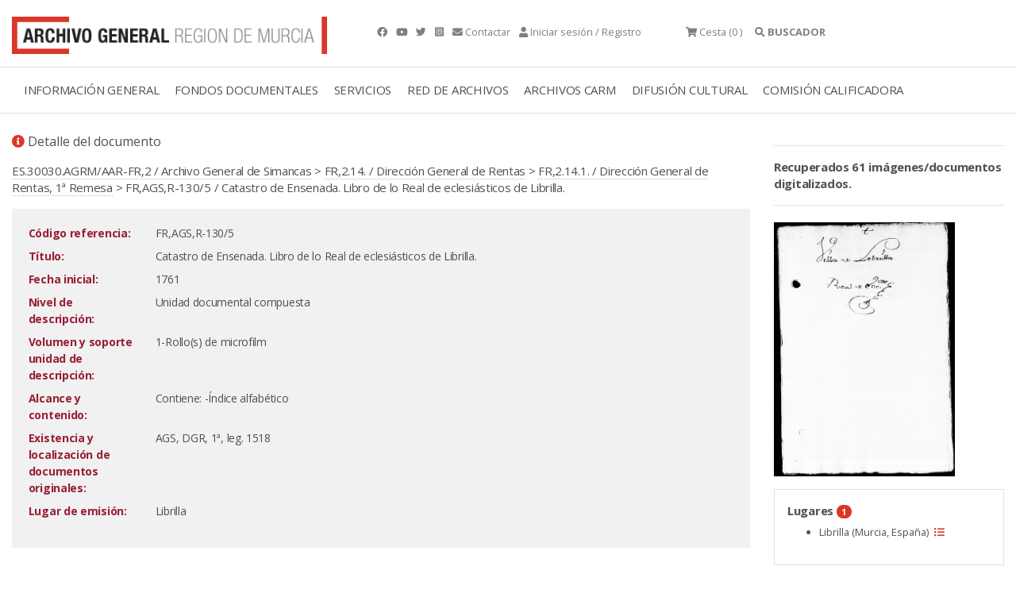

--- FILE ---
content_type: text/html; charset=ISO-8859-15
request_url: https://archivogeneral.carm.es/archivoGeneral/arg.detalle_documento?idDetalle=2283127
body_size: 9857
content:
<!DOCTYPE html>
<html lang="en">
  <head>
<title>FR,AGS,R-130/5 Catastro de Ensenada. Libro de lo Real de eclesiásticos de Librilla. Archivo General de la Región de Murcia.</title>
 <meta name="robots" content="INDEX,FOLLOW"/> 
 <meta name="googlebot" content="index, follow"/>
<meta name="google-site-verification" content="2QAlPNp8MLwSV-AsAyFRpgdOsEpsj24yAhUc1IWa_nE" />
 <meta name="yandex-verification" content="4d6c970dc702b5b1" />
    <meta charset="utf-8">
    <meta name="viewport" content="width=device-width, initial-scale=1.0" />
<link rel="preload" as="font" crossorigin type="font/woff2" href="/web2019/webfonts/fa-brands-400.woff">
<link rel="preload" as="font" crossorigin type="font/woff2" href="/web2019/webfonts/fa-solid-900.woff2">
    <link rel="stylesheet" href="/web2019/css/bootstrap.css"/>
    <link rel="stylesheet" href="/web2019/css/all.css" />
    <link rel="stylesheet" href="/web2019/css/owl.carousel.css"/>
    <link rel="stylesheet" href="/web2019/css/owl.theme.default.css"/>
    <link rel="stylesheet" href="/web2019/css/animate.css"/>
    <link rel="stylesheet" href="/web2019/css/jquery.dataTables.min.css"/>
    <link type="text/css" rel="stylesheet" href="/web2019/css/lightgallery.css" />
    <link rel="stylesheet" href="/web2019/css/estilo.css"/>
    <link href="/web2019/css/gijgo.min.css" rel="stylesheet" type="text/css" />
<script async src="https://www.googletagmanager.com/gtag/js?id=G-YYHB8GSQ77"></script>
<script>
 window.dataLayer = window.dataLayer || [];
 function gtag(){dataLayer.push(arguments);}
gtag('js', new Date());
 gtag('config', 'G-YYHB8GSQ77');
</script>
<script type="text/javascript" src="https://archivogeneral.carm.es/js/md5.js"></script>
<link href="https://archivogeneral.carm.es/css/realPerson/jquery.realperson.css" rel="stylesheet" type="text/css"/>
<script language="javascript" type="text/javascript">document.domain = "carm.es";</script>
    <script src="/web2019/js/wow.min.js"></script>
    <script src="/web2019/js/jquery-3.6.0.min.js"></script>
<script type="text/javascript" src="https://archivogeneral.carm.es/js/realPerson/jquery.plugin.min.js"></script>
<script type="text/javascript" src="https://archivogeneral.carm.es/js/realPerson/jquery.realperson.min.js"></script>
<link rel="stylesheet" type="text/css" href="/web2019/css/jquery.dataTables.css"/>
    <script src="/web2019/js/jquery.dataTables.min.js"></script>
    <script>new WOW().init();</script>
    <script type="text/javascript" src="https://archivogeneral.carm.es/js/script.js?id=22222"></script>
<script>$(document).ready(function(){$('#tablaIndexar').DataTable({"ordering": false, 
    "oLanguage":{ "sProcessing":     "Procesando...",
    "sLengthMenu":     "Mostrar _MENU_ registros",
    "sZeroRecords":    "No se encontraron resultados",
    "sEmptyTable":     "Ningún dato disponible en esta tabla",
    "sInfo":           "",
    "sInfoEmpty":      "",
    "sInfoFiltered":   "(filtrado de un total de _MAX_ registros)",
    "sInfoPostFix":    "",
    "sSearch":         "",
    "sUrl":            "",
    "sInfoThousands":  ",",
    "sLoadingRecords": "Cargando...",
    "oPaginate": {
        "sFirst":    "Primero",
        "sLast":     "Último",
        "sNext":     "Siguiente",
        "sPrevious": "Anterior"
    },
    "oAria": {
        "sSortAscending":  ": Activar para ordenar la columna de manera ascendente",
        "sSortDescending": ": Activar para ordenar la columna de manera descendente"
    }}

    })
    ;

    var filterbox = $(".dataTables_filter");
    var searchbox = filterbox.children();

    filterbox.find("input").attr("placeholder", "Buscar en esta sección...");
  });

   </script>
<link rel="shortcut icon" type="image/x-icon" href="https://archivogeneral.carm.es/img/faviconagrm.ico" />
</head>
 <body class="interior">
<script type="text/javascript">
  var _OPERA_ = "Opera[\/\s](\d+\.\d+)";
  var _FIREFOX_ = "Firefox[\/\s](\d+\.\d+)";
  var _CHROME_ = "Chrome[\/\s]([0-9]{1,}[\\.0-9]{0,})";
  var _SAFARI_ = "Safari[\/\s](\d+\.\d+)";
  var _IE_ = "MSIE ([0-9]{1,}[\\.0-9]{0,})";
  var _NEW_IE_ = "rv:([0-9]{1,}[\\.0-9]{0,})";
  var _EDGE_ = "Edge[\/\s](\d+\.\d+)";
  var arrayNavegadores = new Array(_OPERA_, _FIREFOX_, _CHROME_, _SAFARI_, _IE_, _NEW_IE_, _EDGE_);
  var NAVEGADOR_OPERA_ = "Opera";
  var NAVEGADOR_FIREFOX = "Firefox";
  var NAVEGADOR_CHROME = "Chrome";
  var NAVEGADOR_SAFARI_ = "Safari";
  var NAVEGADOR_IE_ = "Internet Explorer";
  var NAVEGADOR_EDGE_ ="Microsoft Edge"
function esVersion(expRegular)
{
  var nBrowseVersion = null;
  var vTexto = navigator.userAgent;
  var re  = new RegExp(expRegular);
  re.exec(vTexto)
  return re.test(vTexto);
}  
function obtieneNombreNavegador()
{
  var vTexto = navigator.userAgent;
  if (esVersion(_OPERA_))
  {
    return NAVEGADOR_OPERA_;
  }
  if (esVersion(_FIREFOX_))
  {
    return NAVEGADOR_FIREFOX_;
  }
  if (esVersion(_CHROME_))
  {
    return NAVEGADOR_CHROME_;
  }
  if (esVersion(_SAFARI_))
  {
    return NAVEGADOR_SAFARI_;
  }
  if (esVersion(_EDGE_))
  {
    return NAVEGADOR_EDGE_;
  }
  if (esVersion(_IE_) || esVersion(_NEW_IE_))
  {
    return NAVEGADOR_IE_;
  }
  return null;
}
function obtieneNumeroVersion(expRegular)
{
  var nBrowseVersion = null;
  var vTexto = navigator.userAgent;
  var re  = new RegExp(expRegular);
  re.exec(vTexto)
  if (re.test(vTexto))
  {
    nBrowseVersion = re.exec(vTexto)[1];
    return nBrowseVersion;
  }
  return null;
}
function compruebaVersion()
{
 var retorno = null;
 var sizeArray = arrayNavegadores.length;
 for(i=0; i<sizeArray; i++)
 {
         var nVersion = obtieneNumeroVersion(arrayNavegadores[i]);
         if(nVersion != null)
         {
           retorno = parseFloat(nVersion);
         }
 }
  return retorno;
}
function compruebaAvisoVersion()
{
if(compruebaVersion() <= 9 && obtieneNombreNavegador() == NAVEGADOR_IE_)
{
  alert("La visualización del contenido de esta web no es compatible 100% con versiones de internet explorer inferiores a la 10.\n\n Se recomienda el uso de otro navegador.\n\n Muchas gracias.");
}
}
</script>
<script type="text/javascript">compruebaAvisoVersion(); </script>
<div class="container t9 py-3 gris ">
   <div class="row">
     <div class="col-4 ">
       <a href="././arg.inicio" title="Archivo general">
<picture class="img-fluid lazyloaded rc--lazyload" loading="lazy" >  <source type="image/jpeg" srcset="/web2019/img/logotipo-archivo-general.png"/>  <img class="img-fluid ls-is-cached lazyloaded" loading="lazy"  src="/web2019/img/logotipo-archivo-general.png" alt="Archivo general" title="Archivo general" style=""/></picture>
</a>
     </div>
     <div class="col-auto px-1 px-sm-5 py-2 py-sm-3 text-sm-right text-md-left">
        <a href="https://www.facebook.com/agrmoficial" class="mr-2" title="Facebook" target="_blank">  <em class="fab fa-facebook"></em>  </a> 
        <a href="https://www.youtube.com/channel/UCd0sXydhBoVghcKqUWsi_sw" class="mr-2" title="Youtube" target="_blank">  <em class="fab fa-youtube"></em>  </a> 
        <a href="https://twitter.com/ArchivoGRMurcia"  class="mr-2" title="Twitter" target="_blank"> <em class="fab fa-twitter"></em>  </a> 
		 <a href="https://www.instagram.com/archivoregionmurcia" class="mr-2" title="Instagram" target="_blank"> <em class=" fab fa-instagram-square"></em>  </a>  
        <a href="./arg.contactar" class="mr-2" title="Contactar"><em class="fas fa-envelope"></em>  <span class="d-none d-lg-inline-block"> Contactar</span></a>
        <a href="#" data-bs-toggle="modal" data-bs-target="#exampleModalCenter" title="Iniciar sesión/Registro"><em class="fas fa-user"></em>         <span class="d-none d-lg-inline-block">Iniciar sesión / Registro</span></a>
     </div>
     <div class="col-auto px-2 py-2 py-sm-3 text-sm-right text-md-left cesta ">    
       	<div class="dropdown">
       	<a href="#" title="Cesta"> <em class="fas fa-shopping-cart"></em>  <span class="d-none d-md-inline-block" title="Cesta" alt="Cesta">Cesta</span> (0
                            )    </a>  
       	</div>  
     </div> 
     <div class="col-auto px-1 px-sm-2 py-2 py-sm-3">  
     <div class="accordion buscador-item" id="accordionExample"><a data-bs-toggle="collapse" title="Buscador" data-bs-target="#collapseOne"      aria-expanded="true" aria-controls="collapseOne" style="cursor:pointer"><em class="fas fa-search"></em>  <strong>     <span class="d-none d-lg-inline-block">BUSCADOR</span></strong></a></div> 
     </div> 
   </div> 
</div> 
<div class="modal fade" id="exampleModalCenter" tabindex="-1" role="dialog" aria-labelledby="exampleModalCenterTitle" aria-hidden="true">
  <div class="modal-dialog modal-dialog-centered" role="document">
    <div class="modal-content">
    	  <div class="velo mb-3">
<picture class="img-fluid lazyloaded rc--lazyload" loading="lazy" >  <source type="image/jpeg" srcset="/web2019/img/registro.jpg"/>  <img class="img-fluid ls-is-cached lazyloaded" loading="lazy"  src="/web2019/img/registro.jpg" alt="Registrate en la web" title="Registrate en la web" style=""/></picture>
    	  </div>
      <div class="modal-header">
        <h5 class="modal-title" id="exampleModalCenterTitle">Iniciar sesión</h5>
        <button type="button" class="close" data-dismiss="modal" aria-label="Close">
          <span aria-hidden="true">&times;</span>
        </button>
      </div>
      <div class="modal-body">
      <form action="arg.conexion_post" method="POST" autocomplete="off">
      <div class="form-group px-5">
       <label style="display:none" for="usu"> Usuario </label>
        <input type="text" class="form-control" name="usu" id="usu" placeholder="Usuario"/>
      </div>
      <div class="form-group px-5">
       <label style="display:none" text="contraseña"  for="pas"> Contraseña </label>
        <input type="password" class="form-control" name="pas" id="pas" placeholder="Contraseña"/>
      </div>
      <input type="hidden" class="form-control" name="ip" id="ip"/>
      <span class="d-block text-center h6"><a href="./arg.registro" title="¿Quieres registrarte?">¿Quieres registrarte?</a> | <a href="./arg.recordarContrasena" title="¿Recuperar contraseña">¿Recuperar contraseña?</a></span>
      <div class="modal-footer text-center">
        <button type="submit" class="btn text-center w-100" title="Acceder" alt="Acceder">Acceder</button>
      </div>
</FORM>
<script type="text/javascript" language="Javascript">
  var vIP = "";
  $.ajax({
    type: "POST",
    url: "https://archivogeneral.carm.es/jsps/jsp/ip/getIpHttps.jsp"
  }).done(function( msg ) {
              vIP = msg;
              document.getElementById('ip').value = vIP.split("\n").join("");;
  });
</script>
      </div>
    </div>
  </div>
</div>
<div class="container-fluid border-top border-bottom">
<div class="row">
<div class="col-12">
<div class="menu-general container">
<nav class="navbar navbar-expand-lg navbar-light">
  <a class="navbar-toggler" data-bs-toggle="collapse" title="Menú" data-bs-target="#navbarmenugeneral" aria-controls="navbarSupportedContent" aria-expanded="false" aria-label="Toggle navigation">
    <span class="responsive d-block"> 
    <ul>
	    <li></li>
	    <li></li>
	    <li></li> 
    </ul>
    </span>
  </a>
  <div class="collapse navbar-collapse" id="navbarmenugeneral"> 
    <ul class="navbar-nav">
<li class="nav-item dropdown">
   <a class="nav-link " href="#" title="INFORMACIÓN GENERAL">INFORMACIÓN GENERAL</a>
   <div class="dropdown-menu" aria-labelledby="navbarDropdownMenuLink"> 
          <a class="dropdown-item" href="./arg.contenido?idsec=676" title="Localización y horario">LOCALIZACIÓN Y HORARIO</a>
          <a class="dropdown-item" href="https://my.matterport.com/show/?m=r7vF4bQtzhR&brand=0" title="Visita virtual">VISITA VIRTUAL</a>
          <a class="dropdown-item" href="./arg.contenido?idsec=717" title="Directorio">DIRECTORIO</a>
          <a class="dropdown-item" href="./arg.contenido?idsec=673" title="El edificio">EL EDIFICIO</a>
          <a class="dropdown-item" href="./arg.contenido?idsec=715" title="Historia, misión y funciones">HISTORIA, MISIÓN Y FUNCIONES</a>
          <a class="dropdown-item" href="./arg.contenido?idsec=1084" title="Transparencia">TRANSPARENCIA</a>
<a class="dropdown-item ml-3" href="./arg.contenido?idsec=718" title="Memoria de actividades">MEMORIA DE ACTIVIDADES</a>
<a class="dropdown-item ml-3" href="./arg.contenido?idsec=1000" title="Carta de Servicios">CARTA DE SERVICIOS</a>
          <a class="dropdown-item" href="./arg.contenido?idsec=672" title="Café del Archivo">CAFÉ DEL ARCHIVO</a>
          <a class="dropdown-item" href="./arg.contenido?idsec=674" title="Quejas y sugerencias">QUEJAS Y SUGERENCIAS</a>
   </div>
</li> 
<li class="nav-item dropdown">
   <a class="nav-link " href="#" title="FONDOS DOCUMENTALES">FONDOS DOCUMENTALES</a>
   <div class="dropdown-menu" aria-labelledby="navbarDropdownMenuLink"> 
          <a class="dropdown-item" href="./arg.contenido?idsec=713" title="Cuadro de clasificación">CUADRO DE CLASIFICACIÓN</a>
          <a class="dropdown-item" href="./arg.contenido?idsec=678" title="Investigación sobre fondos AGRM">INVESTIGACIÓN SOBRE FONDOS AGRM</a>
          <a class="dropdown-item" href="./arg.galeria?idseccion=734" title="Galerías temáticas">GALERÍAS TEMÁTICAS</a>
<a class="dropdown-item ml-3" href="./arg.mostrar_galeria.incluir_galeria?idseccion=576" title="Álbum Familiar Región Murcia">ÁLBUM FAMILIAR REGIÓN MURCIA</a>
          <a class="dropdown-item" href="./arg.contenido?idsec=714" title="Actualidad archivística">ACTUALIDAD ARCHIVÍSTICA</a>
   </div>
</li> 
<li class="nav-item dropdown">
   <a class="nav-link " href="#" title="SERVICIOS">SERVICIOS</a>
   <div class="dropdown-menu" aria-labelledby="navbarDropdownMenuLink"> 
          <a class="dropdown-item" href="./arg.contenido?idsec=908" title="Sala de investigación">SALA DE INVESTIGACIÓN</a>
<a class="dropdown-item ml-3" href="./arg.contenido?idsec=831" title="Confirmar mis consultas en Sala">CONFIRMAR MIS CONSULTAS EN SALA</a>
          <a class="dropdown-item" href="./arg.contenido?idsec=906" title="Reproducción de documentos">REPRODUCCIÓN DE DOCUMENTOS</a>
<a class="dropdown-item ml-3" href="./arg.contenido?idsec=901" title="Mis peticiones de copia">MIS PETICIONES DE COPIA</a>
          <a class="dropdown-item" href="./arg.contenido?idsec=1002" title="Biblioteca">BIBLIOTECA</a>
          <a class="dropdown-item" href="./arg.contenido?idsec=907" title="Certificados y copias auténticas">CERTIFICADOS Y COPIAS AUTÉNTICAS</a>
          <a class="dropdown-item" href="./arg.contenido?idsec=1100" title="Solicitud de acceso">SOLICITUD DE ACCESO</a>
          <a class="dropdown-item" href="./arg.contenido?idsec=1001" title="Restauración de documentos">RESTAURACIÓN DE DOCUMENTOS</a>
   </div>
</li> 
<li class="nav-item dropdown">
   <a class="nav-link " href="#" title="RED DE ARCHIVOS">RED DE ARCHIVOS</a>
   <div class="dropdown-menu" aria-labelledby="navbarDropdownMenuLink"> 
          <a class="dropdown-item" href="./arg.contenido?idsec=659" title="Directorio Regional de Archivos">DIRECTORIO REGIONAL DE ARCHIVOS</a>
          <a class="dropdown-item" href="./arg.contenido?idsec=668" title="Archivos Municipales">ARCHIVOS MUNICIPALES</a>
<a class="dropdown-item ml-3" href="./arg.contenido?idsec=669" title="Valoración documental en archivos municipales">VALORACIÓN DOCUMENTAL EN ARCHIVOS MUNICIPALES</a>
          <a class="dropdown-item" href="http://carmesi.regmurcia.com/" title="Proyecto Carmesí">PROYECTO CARMESÍ</a>
          <a class="dropdown-item" href="./arg.contenido?idsec=624" title="Normativa de archivos">NORMATIVA DE ARCHIVOS</a>
          <a class="dropdown-item" href="./arg.contenido?idsec=625" title="Formación archivística">FORMACIÓN ARCHIVÍSTICA</a>
   </div>
</li> 
<li class="nav-item dropdown">
   <a class="nav-link " href="#" title="ARCHIVOS CARM">ARCHIVOS CARM</a>
   <div class="dropdown-menu" aria-labelledby="navbarDropdownMenuLink"> 
          <a class="dropdown-item" href="./arg.contenido?idsec=727" title="Archivo Electrónico CARM">ARCHIVO ELECTRÓNICO CARM</a>
          <a class="dropdown-item" href="./arg.contenido?idsec=729" title="Consulta archivos administrativos">CONSULTA ARCHIVOS ADMINISTRATIVOS</a>
          <a class="dropdown-item" href="./arg.contenido?idsec=720" title="Transferencias documentales">TRANSFERENCIAS DOCUMENTALES</a>
          <a class="dropdown-item" href="./arg.contenido?idsec=721" title="Préstamo administrativo">PRÉSTAMO ADMINISTRATIVO</a>
          <a class="dropdown-item" href="./arg.contenido?idsec=726" title="Manual de archivos de oficina">MANUAL DE ARCHIVOS DE OFICINA</a>
          <a class="dropdown-item" href="./arg.contenido?idsec=730" title="Cuadro de clasificación CARM">CUADRO DE CLASIFICACIÓN CARM</a>
   </div>
</li> 
<li class="nav-item dropdown">
   <a class="nav-link " href="#" title="DIFUSIÓN CULTURAL">DIFUSIÓN CULTURAL</a>
   <div class="dropdown-menu" aria-labelledby="navbarDropdownMenuLink"> 
          <a class="dropdown-item" href="./arg.agenda_cultural" title="Agenda cultural">AGENDA CULTURAL</a>
          <a class="dropdown-item" href="./arg.contenido?idsec=1050" title="Exposiciones virtuales">EXPOSICIONES VIRTUALES</a>
          <a class="dropdown-item" href="./arg.contenido?idsec=912" title="Visitas guiadas">VISITAS GUIADAS</a>
          <a class="dropdown-item" href="./arg.contenido?idsec=911" title="Espacios culturales">ESPACIOS CULTURALES</a>
          <a class="dropdown-item" href="./arg.contenido?idsec=834" title="Publicaciones en línea">PUBLICACIONES EN LÍNEA</a>
   </div>
</li> 
<li class="nav-item dropdown">
   <a class="nav-link " href="#" title="COMISIÓN CALIFICADORA">COMISIÓN CALIFICADORA</a>
   <div class="dropdown-menu" aria-labelledby="navbarDropdownMenuLink"> 
          <a class="dropdown-item" href="./arg.contenido?idsec=1016" title="Objeto y ámbito">OBJETO Y ÁMBITO</a>
          <a class="dropdown-item" href="./arg.contenido?idsec=1019" title="Composición">COMPOSICIÓN</a>
          <a class="dropdown-item" href="./arg.contenido?idsec=1020" title="Funciones y contacto">FUNCIONES Y CONTACTO</a>
          <a class="dropdown-item" href="./arg.contenido?idsec=1021" title="Series valoradas">SERIES VALORADAS</a>
          <a class="dropdown-item" href="./arg.contenido?idsec=1076" title="Actas">ACTAS</a>
   </div>
</li> 
    </ul>   
  </div>
</nav>  
        
    <div id="collapseOne" class="collapse buscador" aria-labelledby="headingOne" data-parent="#accordionExample"> 
      <div class=""> 
<script>
function lanza_buscador(){
if (event.keyCode === 13) {javascript:buscar_2019();}
} </script>
<form id="formulario" name="formulario" method="post">
<input name="ses" type="hidden" id="ses" value="" />
<div class="container-fluid buscador mb-3" >
   <div class="row">
     <div class="col">
       <div class="py-4 px-4 container "> 
       	<div class="row"> 
       		<div class="form-group col-sm-7"> 
       	    <label class="form-check-label" style="display:none" for="textfield"> Buscador </label>
       	   <input type="text" class="form-control" name="textfield" id="textfield" placeholder="Buscar en el Archivo General... " onkeypress="lanza_buscador();"> 
              </input>
       	    <span class="t10">Use los operadores <strong>AND</strong>, <strong>OR</strong> y <strong>NOT</strong> (deben escribirse en mayúscula) para concretar más sus búsquedas </span>
       	    </div>
       		<div class="form-group col-sm-3"> 
       	    <div class="form-check">
       	    <input class="form-check-input" type="radio" name="filtro_radio" id="filtro_radio1" value="en_documentos" checked="checked"/>
       	    <label class="form-check-label" for="filtro_radio1"> Todos los documentos
       	    </label>
       	    </div>
       	    <div class="form-check">
       	    <input class="form-check-input" type="radio" name="filtro_radio" id="filtro_radio2" value="con_imagenes"/>
       	    <label class="form-check-label" for="filtro_radio2"> Documentos digitalizados
       	    </label>
       	    </div>
       	    <div class="form-check">
       	    <input class="form-check-input" type="radio" name="filtro_radio" id="filtro_radio3" value="sin_imagenes"/>
       	    <label class="form-check-label" for="filtro_radio3"> Documentos NO digitalizados
       	    </label>
       	    </div>
       		</div>
       	    <div class="form-group col-sm-2 text-right">
       	     <a href="https://archivogeneral.carm.es/adjuntos/AYUDA_BUSCADOR_Web2020.pdf" target="_blank" title="Ayuda"><button type="button" class="form-control t9 btn pq text-center" title="Ayuda" alt="Ayuda"><em class="fas fa-question-circle" title="Ayuda" alt="Ayuda"> </em> AYUDA </button></a>
       	    </div>
       	    </div>
<div class="row">
  <div class="form-group col-sm-9 mt-2">
   <label class="mr-2 d-block d-md-inline-block">Tipo de documento:</label>
   <div class="form-check form-check-inline">
     <input class="form-check-input" type="checkbox" name="tipoDocumento" id="fotografias" value="F"/>
     <label class="form-check-label " for="fotografias">
       Fotografías</label>
   </div>
   <div class="form-check form-check-inline">
       <input class="form-check-input" type="checkbox" name="tipoDocumento" id="mapas" value="M" />
    <label class="form-check-label " for="mapas">
      Mapas y planos </label>
   </div>
   <div class="form-check form-check-inline">
     <input class="form-check-input" type="checkbox" name="tipoDocumento" id="dibujos" value="D" />
     <label class="form-check-label " for="dibujos">
       Dibujos y grabados</label>
   </div>
   <div class="form-check form-check-inline">
     <input class="form-check-input" type="checkbox" name="tipoDocumento" id="tarjetas" value="T" />
     <label class="form-check-label " for="tarjetas">
       Tarjetas postales</label>
   </div>
   <div class="form-check form-check-inline">
     <input class="form-check-input" type="checkbox" name="tipoDocumento" id="carteles" value="C" />
     <label class="form-check-label " for="carteles">Carteles</label>
   </div>
  </div>
</div>
<div class="row">
       		<div class="col-sm-3 pb-1" title="Fecha desde" alt="Fecha desde"> 
             <label style="display:none" for="anio_desde"> Fecha desde
             </label>
       				<input data-format="dd/mm/yyyy" id="anio_desde" name="anio_desde" placeholder="Fecha desde" title="Fecha desde" alt="Fecha desde" />
       		</div>
       		<div class="col-sm-3 pb-1" title="Fecha hasta" alt="Fecha hasta"> 
             <label style="display:none" for="anio_hasta"  > Fecha hasta
             </label>
              			<input data-format="dd/mm/yyyy" id="anio_hasta" name="anio_hasta" placeholder="Fecha hasta" title="Fecha hasta" alt="Fecha hasta"/>
       		</div>
       		<div class="col-sm-3 pb-1" title="Fecha exacta" alt="Fecha exacta"> 
             <label style="display:none" for="fecha_exacta" > Fecha exacta
             </label>
       		    <input data-format="dd/mm/yyyy" id="fecha_exacta" name="fecha_exacta" placeholder="Fecha exacta" title="Fecha exacta" alt="Fecha exacta"/> 
       		</div>
       		<div class="col-sm-3 pb-1"> 
       	      <button type="button" class="form-control btn text-center w-100" title="Buscar" alt="Buscar" onclick="javascript:buscar_2019();">BUSCAR</button>
       		</div>
</div>
<table width="599" border="0" cellspacing="0" cellpadding="0">
  <tr>
    <td width="75" height="1" class="formulario"></td>
    <td width="20"></td>
    <td width="25"><label>
      <input name="f_publicos" type="hidden" id="publicos" value="557800"  />
    </label></td>
    <td width="10"></td>
    <td width="60" class="formulario"></td>
    <td width="10"></td>
    <td width="25"><label>
      <input name="f_privados" type="hidden" id="privados" value="1782432"   />
    </label></td>
    <td width="10"></td>
    <td width="60" class="formulario"></td>
    <td width="10"></td>
    <td width="25"><label>
      <input name="f_colecciones" type="hidden" id="colecciones" value="2046580"  />
    </label></td>
    <td width="5"></td>
    <td width="80" class="formulario"></td>
    <td width="10"></td>
    <td width="25"><label>
      <input name="f_reproducidos" type="hidden" id="reproducidos" value="2063820"  />
    </label></td>
    <td width="5"></td>
    <td width="100" class="formulario"></td>
    <td></td>
  </tr>
</table>
       	</div>
       </div> 
     </div> 
   </div> 
</div> 
</form>
      </div>
    </div>  
</div>
</div>
</div>
</div>
<div class="container contenido-interior"> 
 <div class="row">
<div class="container contenido-interior mt-4">
<div class="row">
<div class="col-sm-9 contenido">
<p class="t7"><i class="fas fa-info-circle color-1"></i> Detalle del documento</p>
<div class="mb-3">
<a href="./arg.detalle_documento?idDetalle=2046535">ES.30030.AGRM/AAR-FR,2 / Archivo General de Simancas</a> >  <a href="./arg.detalle_documento?idDetalle=2078413">FR,2.14. / Dirección General de Rentas</a> >  <a href="./arg.detalle_documento?idDetalle=2078704">FR,2.14.1. / Dirección General de Rentas, 1ª Remesa</a> > FR,AGS,R-130/5 / Catastro de Ensenada. Libro de lo Real de eclesiásticos de Librilla.
</div>
<div class="bg-light p-3">
<div class="text-right">
</div>
<table class="table-borderless table-sm table table-responsive w-100">
  <tbody>
<tr>
      <td width="150" valign="top"><div style="color:#981f36;font-weight:bold;">Código referencia:</div></td>
      <td width="3"></td>
      <td valign="top" class="texto">FR,AGS,R-130/5</td>
      
<td valign="top" width="150">

      </td>
      </tr>
<tr>
      <td width="150" valign="top"><div style="color:#981f36;font-weight:bold;">Título:</div></td>
      <td width="3"></td>
      <td valign="bottom" >
      <div style="text-align:justify" class="texto">Catastro de Ensenada. Libro de lo Real de eclesiásticos de Librilla.</div>
      </td>
      <td valign="top" width="150"></td>
      </tr>
      
<tr>
      <td width="150" valign="top"><div style="color:#981f36;font-weight:bold;">Fecha inicial:</div></td>
      <td width="3"></td>
      <td valign="bottom" >
      <div style="text-align:justify" class="texto">1761</div>
      </td>
      <td valign="top" width="150"></td>
      </tr>
      



<tr>
      <td width="150" valign="top"><div style="color:#981f36;font-weight:bold;">Nivel de descripción:</div></td>
      <td width="3"></td>
      <td valign="bottom" >
      <div style="text-align:justify" class="texto">Unidad documental compuesta</div>
      </td>
      <td valign="top" width="150"></td>
      </tr>
      
<tr>
      <td width="150" valign="top"><div style="color:#981f36;font-weight:bold;">Volumen y soporte unidad de descripción:</div></td>
      <td width="3"></td>
      <td valign="bottom" >
      <div style="text-align:justify" class="texto"> 1-Rollo(s) de microfilm</div>
      </td>
      <td valign="top" width="150"></td>
      </tr>
      






<tr>
      <td width="150" valign="top"><div style="color:#981f36;font-weight:bold;">Alcance y contenido:</div></td>
      <td width="3"></td>
      <td valign="bottom" >
      <div style="text-align:justify" class="texto">
Contiene:
-Índice alfabético </div>
      </td>
      <td valign="top" width="150"></td>
      </tr>
      









<tr>
      <td width="150" valign="top"><div style="color:#981f36;font-weight:bold;">Existencia y localización de documentos originales:</div></td>
      <td width="3"></td>
      <td valign="bottom" >
      <div style="text-align:justify" class="texto">AGS, DGR, 1ª, leg. 1518</div>
      </td>
      <td valign="top" width="150"></td>
      </tr>
      






<tr>
      <td width="150" valign="top"><div style="color:#981f36;font-weight:bold;">Lugar de emisión:</div></td>
      <td width="3"></td>
      <td valign="bottom" >
      <div style="text-align:justify" class="texto">Librilla</div>
      </td>
      <td valign="top" width="150"></td>
      </tr>
      
  </tbody>
</table>
</div>
</div>
<div class="col-sm-3 lateral-interior wow fadeInRight">
	<hr>   
<b>Recuperados 61 imágenes/documentos digitalizados.
     </b>
	<hr>   
   <a href="#" id="dynamic" title="Visor imágenes">
<picture class="img-fluid lazyloaded rc--lazyload" loading="lazy" >  <source type="image/jpeg" srcset="https://archivoconsulta.carm.es/ArchiDocWeb/pages/tiles/imagenes2/FINAL/VOLAGS130_/Legajo_1518/AGS_130_0202.jpg"/>  <img class="img-fluid ls-is-cached lazyloaded" loading="lazy"  src="https://archivoconsulta.carm.es/ArchiDocWeb/pages/tiles/imagenes2/FINAL/VOLAGS130_/Legajo_1518/AGS_130_0202.jpg" alt="Haz click para mostrar el visor de imágenes" title="" style="width:228px;"/></picture>
   </a>
   <input type="hidden" value="0" id="gradosRotacion"> </input>
<div class="modal fade" id="exampleModal" tabindex="-1" role="dialog" aria-labelledby="exampleModalLabel" aria-hidden="true">
  <div class="modal-dialog modal-lg" role="document">
    <div class="modal-content">
      <div class="modal-header">
        <button type="button" class="close" data-dismiss="modal" aria-label="Close">
          <span aria-hidden="true">&times;</span>
        </button>
      </div>
      <div class="modal-body">
   </div>
    </div>
  </div>
</div>
   <script>
$('#dynamic').on('click', function() {
$(this).lightGallery({
    dynamic: true,
    dynamicEl: [{
"src": 'https://archivoconsulta.carm.es/ArchiDocWeb/pages/tiles/imagenes2/FINAL/VOLAGS130_/Legajo_1518/AGS_130_0202.jpg',
'thumb': 'https://archivoconsulta.carm.es/ArchiDocWeb/pages/tiles/imagenes2/FINAL/VOLAGS130_/Legajo_1518/AGS_130_0202.jpg',
'subHtml': '<p>FR,AGS,R-130/5 / Catastro de Ensenada. Libro de lo Real de eclesiásticos de Librilla.</p> <p class="bold h5"> <a href="./arg.detalle_documento?idDetalle=2283127" title="Ver ficha descriptiva"><i class="fas fa-info-circle"></i> Ver Ficha Descriptiva </a></p>'
}, {
"src": 'https://archivoconsulta.carm.es/ArchiDocWeb/pages/tiles/imagenes2/FINAL/VOLAGS130_/Legajo_1518/AGS_130_0203.jpg',
'thumb': 'https://archivoconsulta.carm.es/ArchiDocWeb/pages/tiles/imagenes2/FINAL/VOLAGS130_/Legajo_1518/AGS_130_0203.jpg',
'subHtml': '<p>FR,AGS,R-130/5 / Catastro de Ensenada. Libro de lo Real de eclesiásticos de Librilla.</p> <p class="bold h5"> <a href="./arg.detalle_documento?idDetalle=2283127" title="Ver ficha descriptiva"><i class="fas fa-info-circle"></i> Ver Ficha Descriptiva </a></p>'
}, {
"src": 'https://archivoconsulta.carm.es/ArchiDocWeb/pages/tiles/imagenes2/FINAL/VOLAGS130_/Legajo_1518/AGS_130_0204.jpg',
'thumb': 'https://archivoconsulta.carm.es/ArchiDocWeb/pages/tiles/imagenes2/FINAL/VOLAGS130_/Legajo_1518/AGS_130_0204.jpg',
'subHtml': '<p>FR,AGS,R-130/5 / Catastro de Ensenada. Libro de lo Real de eclesiásticos de Librilla.</p> <p class="bold h5"> <a href="./arg.detalle_documento?idDetalle=2283127" title="Ver ficha descriptiva"><i class="fas fa-info-circle"></i> Ver Ficha Descriptiva </a></p>'
}, {
"src": 'https://archivoconsulta.carm.es/ArchiDocWeb/pages/tiles/imagenes2/FINAL/VOLAGS130_/Legajo_1518/AGS_130_0205.jpg',
'thumb': 'https://archivoconsulta.carm.es/ArchiDocWeb/pages/tiles/imagenes2/FINAL/VOLAGS130_/Legajo_1518/AGS_130_0205.jpg',
'subHtml': '<p>FR,AGS,R-130/5 / Catastro de Ensenada. Libro de lo Real de eclesiásticos de Librilla.</p> <p class="bold h5"> <a href="./arg.detalle_documento?idDetalle=2283127" title="Ver ficha descriptiva"><i class="fas fa-info-circle"></i> Ver Ficha Descriptiva </a></p>'
}, {
"src": 'https://archivoconsulta.carm.es/ArchiDocWeb/pages/tiles/imagenes2/FINAL/VOLAGS130_/Legajo_1518/AGS_130_0206.jpg',
'thumb': 'https://archivoconsulta.carm.es/ArchiDocWeb/pages/tiles/imagenes2/FINAL/VOLAGS130_/Legajo_1518/AGS_130_0206.jpg',
'subHtml': '<p>FR,AGS,R-130/5 / Catastro de Ensenada. Libro de lo Real de eclesiásticos de Librilla.</p> <p class="bold h5"> <a href="./arg.detalle_documento?idDetalle=2283127" title="Ver ficha descriptiva"><i class="fas fa-info-circle"></i> Ver Ficha Descriptiva </a></p>'
}, {
"src": 'https://archivoconsulta.carm.es/ArchiDocWeb/pages/tiles/imagenes2/FINAL/VOLAGS130_/Legajo_1518/AGS_130_0207.jpg',
'thumb': 'https://archivoconsulta.carm.es/ArchiDocWeb/pages/tiles/imagenes2/FINAL/VOLAGS130_/Legajo_1518/AGS_130_0207.jpg',
'subHtml': '<p>FR,AGS,R-130/5 / Catastro de Ensenada. Libro de lo Real de eclesiásticos de Librilla.</p> <p class="bold h5"> <a href="./arg.detalle_documento?idDetalle=2283127" title="Ver ficha descriptiva"><i class="fas fa-info-circle"></i> Ver Ficha Descriptiva </a></p>'
}, {
"src": 'https://archivoconsulta.carm.es/ArchiDocWeb/pages/tiles/imagenes2/FINAL/VOLAGS130_/Legajo_1518/AGS_130_0208.jpg',
'thumb': 'https://archivoconsulta.carm.es/ArchiDocWeb/pages/tiles/imagenes2/FINAL/VOLAGS130_/Legajo_1518/AGS_130_0208.jpg',
'subHtml': '<p>FR,AGS,R-130/5 / Catastro de Ensenada. Libro de lo Real de eclesiásticos de Librilla.</p> <p class="bold h5"> <a href="./arg.detalle_documento?idDetalle=2283127" title="Ver ficha descriptiva"><i class="fas fa-info-circle"></i> Ver Ficha Descriptiva </a></p>'
}, {
"src": 'https://archivoconsulta.carm.es/ArchiDocWeb/pages/tiles/imagenes2/FINAL/VOLAGS130_/Legajo_1518/AGS_130_0209.jpg',
'thumb': 'https://archivoconsulta.carm.es/ArchiDocWeb/pages/tiles/imagenes2/FINAL/VOLAGS130_/Legajo_1518/AGS_130_0209.jpg',
'subHtml': '<p>FR,AGS,R-130/5 / Catastro de Ensenada. Libro de lo Real de eclesiásticos de Librilla.</p> <p class="bold h5"> <a href="./arg.detalle_documento?idDetalle=2283127" title="Ver ficha descriptiva"><i class="fas fa-info-circle"></i> Ver Ficha Descriptiva </a></p>'
}, {
"src": 'https://archivoconsulta.carm.es/ArchiDocWeb/pages/tiles/imagenes2/FINAL/VOLAGS130_/Legajo_1518/AGS_130_0210.jpg',
'thumb': 'https://archivoconsulta.carm.es/ArchiDocWeb/pages/tiles/imagenes2/FINAL/VOLAGS130_/Legajo_1518/AGS_130_0210.jpg',
'subHtml': '<p>FR,AGS,R-130/5 / Catastro de Ensenada. Libro de lo Real de eclesiásticos de Librilla.</p> <p class="bold h5"> <a href="./arg.detalle_documento?idDetalle=2283127" title="Ver ficha descriptiva"><i class="fas fa-info-circle"></i> Ver Ficha Descriptiva </a></p>'
}, {
"src": 'https://archivoconsulta.carm.es/ArchiDocWeb/pages/tiles/imagenes2/FINAL/VOLAGS130_/Legajo_1518/AGS_130_0211.jpg',
'thumb': 'https://archivoconsulta.carm.es/ArchiDocWeb/pages/tiles/imagenes2/FINAL/VOLAGS130_/Legajo_1518/AGS_130_0211.jpg',
'subHtml': '<p>FR,AGS,R-130/5 / Catastro de Ensenada. Libro de lo Real de eclesiásticos de Librilla.</p> <p class="bold h5"> <a href="./arg.detalle_documento?idDetalle=2283127" title="Ver ficha descriptiva"><i class="fas fa-info-circle"></i> Ver Ficha Descriptiva </a></p>'
}, {
"src": 'https://archivoconsulta.carm.es/ArchiDocWeb/pages/tiles/imagenes2/FINAL/VOLAGS130_/Legajo_1518/AGS_130_0212.jpg',
'thumb': 'https://archivoconsulta.carm.es/ArchiDocWeb/pages/tiles/imagenes2/FINAL/VOLAGS130_/Legajo_1518/AGS_130_0212.jpg',
'subHtml': '<p>FR,AGS,R-130/5 / Catastro de Ensenada. Libro de lo Real de eclesiásticos de Librilla.</p> <p class="bold h5"> <a href="./arg.detalle_documento?idDetalle=2283127" title="Ver ficha descriptiva"><i class="fas fa-info-circle"></i> Ver Ficha Descriptiva </a></p>'
}, {
"src": 'https://archivoconsulta.carm.es/ArchiDocWeb/pages/tiles/imagenes2/FINAL/VOLAGS130_/Legajo_1518/AGS_130_0213.jpg',
'thumb': 'https://archivoconsulta.carm.es/ArchiDocWeb/pages/tiles/imagenes2/FINAL/VOLAGS130_/Legajo_1518/AGS_130_0213.jpg',
'subHtml': '<p>FR,AGS,R-130/5 / Catastro de Ensenada. Libro de lo Real de eclesiásticos de Librilla.</p> <p class="bold h5"> <a href="./arg.detalle_documento?idDetalle=2283127" title="Ver ficha descriptiva"><i class="fas fa-info-circle"></i> Ver Ficha Descriptiva </a></p>'
}, {
"src": 'https://archivoconsulta.carm.es/ArchiDocWeb/pages/tiles/imagenes2/FINAL/VOLAGS130_/Legajo_1518/AGS_130_0214.jpg',
'thumb': 'https://archivoconsulta.carm.es/ArchiDocWeb/pages/tiles/imagenes2/FINAL/VOLAGS130_/Legajo_1518/AGS_130_0214.jpg',
'subHtml': '<p>FR,AGS,R-130/5 / Catastro de Ensenada. Libro de lo Real de eclesiásticos de Librilla.</p> <p class="bold h5"> <a href="./arg.detalle_documento?idDetalle=2283127" title="Ver ficha descriptiva"><i class="fas fa-info-circle"></i> Ver Ficha Descriptiva </a></p>'
}, {
"src": 'https://archivoconsulta.carm.es/ArchiDocWeb/pages/tiles/imagenes2/FINAL/VOLAGS130_/Legajo_1518/AGS_130_0215.jpg',
'thumb': 'https://archivoconsulta.carm.es/ArchiDocWeb/pages/tiles/imagenes2/FINAL/VOLAGS130_/Legajo_1518/AGS_130_0215.jpg',
'subHtml': '<p>FR,AGS,R-130/5 / Catastro de Ensenada. Libro de lo Real de eclesiásticos de Librilla.</p> <p class="bold h5"> <a href="./arg.detalle_documento?idDetalle=2283127" title="Ver ficha descriptiva"><i class="fas fa-info-circle"></i> Ver Ficha Descriptiva </a></p>'
}, {
"src": 'https://archivoconsulta.carm.es/ArchiDocWeb/pages/tiles/imagenes2/FINAL/VOLAGS130_/Legajo_1518/AGS_130_0216.jpg',
'thumb': 'https://archivoconsulta.carm.es/ArchiDocWeb/pages/tiles/imagenes2/FINAL/VOLAGS130_/Legajo_1518/AGS_130_0216.jpg',
'subHtml': '<p>FR,AGS,R-130/5 / Catastro de Ensenada. Libro de lo Real de eclesiásticos de Librilla.</p> <p class="bold h5"> <a href="./arg.detalle_documento?idDetalle=2283127" title="Ver ficha descriptiva"><i class="fas fa-info-circle"></i> Ver Ficha Descriptiva </a></p>'
}, {
"src": 'https://archivoconsulta.carm.es/ArchiDocWeb/pages/tiles/imagenes2/FINAL/VOLAGS130_/Legajo_1518/AGS_130_0217.jpg',
'thumb': 'https://archivoconsulta.carm.es/ArchiDocWeb/pages/tiles/imagenes2/FINAL/VOLAGS130_/Legajo_1518/AGS_130_0217.jpg',
'subHtml': '<p>FR,AGS,R-130/5 / Catastro de Ensenada. Libro de lo Real de eclesiásticos de Librilla.</p> <p class="bold h5"> <a href="./arg.detalle_documento?idDetalle=2283127" title="Ver ficha descriptiva"><i class="fas fa-info-circle"></i> Ver Ficha Descriptiva </a></p>'
}, {
"src": 'https://archivoconsulta.carm.es/ArchiDocWeb/pages/tiles/imagenes2/FINAL/VOLAGS130_/Legajo_1518/AGS_130_0218.jpg',
'thumb': 'https://archivoconsulta.carm.es/ArchiDocWeb/pages/tiles/imagenes2/FINAL/VOLAGS130_/Legajo_1518/AGS_130_0218.jpg',
'subHtml': '<p>FR,AGS,R-130/5 / Catastro de Ensenada. Libro de lo Real de eclesiásticos de Librilla.</p> <p class="bold h5"> <a href="./arg.detalle_documento?idDetalle=2283127" title="Ver ficha descriptiva"><i class="fas fa-info-circle"></i> Ver Ficha Descriptiva </a></p>'
}, {
"src": 'https://archivoconsulta.carm.es/ArchiDocWeb/pages/tiles/imagenes2/FINAL/VOLAGS130_/Legajo_1518/AGS_130_0219.jpg',
'thumb': 'https://archivoconsulta.carm.es/ArchiDocWeb/pages/tiles/imagenes2/FINAL/VOLAGS130_/Legajo_1518/AGS_130_0219.jpg',
'subHtml': '<p>FR,AGS,R-130/5 / Catastro de Ensenada. Libro de lo Real de eclesiásticos de Librilla.</p> <p class="bold h5"> <a href="./arg.detalle_documento?idDetalle=2283127" title="Ver ficha descriptiva"><i class="fas fa-info-circle"></i> Ver Ficha Descriptiva </a></p>'
}, {
"src": 'https://archivoconsulta.carm.es/ArchiDocWeb/pages/tiles/imagenes2/FINAL/VOLAGS130_/Legajo_1518/AGS_130_0220.jpg',
'thumb': 'https://archivoconsulta.carm.es/ArchiDocWeb/pages/tiles/imagenes2/FINAL/VOLAGS130_/Legajo_1518/AGS_130_0220.jpg',
'subHtml': '<p>FR,AGS,R-130/5 / Catastro de Ensenada. Libro de lo Real de eclesiásticos de Librilla.</p> <p class="bold h5"> <a href="./arg.detalle_documento?idDetalle=2283127" title="Ver ficha descriptiva"><i class="fas fa-info-circle"></i> Ver Ficha Descriptiva </a></p>'
}, {
"src": 'https://archivoconsulta.carm.es/ArchiDocWeb/pages/tiles/imagenes2/FINAL/VOLAGS130_/Legajo_1518/AGS_130_0221.jpg',
'thumb': 'https://archivoconsulta.carm.es/ArchiDocWeb/pages/tiles/imagenes2/FINAL/VOLAGS130_/Legajo_1518/AGS_130_0221.jpg',
'subHtml': '<p>FR,AGS,R-130/5 / Catastro de Ensenada. Libro de lo Real de eclesiásticos de Librilla.</p> <p class="bold h5"> <a href="./arg.detalle_documento?idDetalle=2283127" title="Ver ficha descriptiva"><i class="fas fa-info-circle"></i> Ver Ficha Descriptiva </a></p>'
}, {
"src": 'https://archivoconsulta.carm.es/ArchiDocWeb/pages/tiles/imagenes2/FINAL/VOLAGS130_/Legajo_1518/AGS_130_0222.jpg',
'thumb': 'https://archivoconsulta.carm.es/ArchiDocWeb/pages/tiles/imagenes2/FINAL/VOLAGS130_/Legajo_1518/AGS_130_0222.jpg',
'subHtml': '<p>FR,AGS,R-130/5 / Catastro de Ensenada. Libro de lo Real de eclesiásticos de Librilla.</p> <p class="bold h5"> <a href="./arg.detalle_documento?idDetalle=2283127" title="Ver ficha descriptiva"><i class="fas fa-info-circle"></i> Ver Ficha Descriptiva </a></p>'
}, {
"src": 'https://archivoconsulta.carm.es/ArchiDocWeb/pages/tiles/imagenes2/FINAL/VOLAGS130_/Legajo_1518/AGS_130_0223.jpg',
'thumb': 'https://archivoconsulta.carm.es/ArchiDocWeb/pages/tiles/imagenes2/FINAL/VOLAGS130_/Legajo_1518/AGS_130_0223.jpg',
'subHtml': '<p>FR,AGS,R-130/5 / Catastro de Ensenada. Libro de lo Real de eclesiásticos de Librilla.</p> <p class="bold h5"> <a href="./arg.detalle_documento?idDetalle=2283127" title="Ver ficha descriptiva"><i class="fas fa-info-circle"></i> Ver Ficha Descriptiva </a></p>'
}, {
"src": 'https://archivoconsulta.carm.es/ArchiDocWeb/pages/tiles/imagenes2/FINAL/VOLAGS130_/Legajo_1518/AGS_130_0224.jpg',
'thumb': 'https://archivoconsulta.carm.es/ArchiDocWeb/pages/tiles/imagenes2/FINAL/VOLAGS130_/Legajo_1518/AGS_130_0224.jpg',
'subHtml': '<p>FR,AGS,R-130/5 / Catastro de Ensenada. Libro de lo Real de eclesiásticos de Librilla.</p> <p class="bold h5"> <a href="./arg.detalle_documento?idDetalle=2283127" title="Ver ficha descriptiva"><i class="fas fa-info-circle"></i> Ver Ficha Descriptiva </a></p>'
}, {
"src": 'https://archivoconsulta.carm.es/ArchiDocWeb/pages/tiles/imagenes2/FINAL/VOLAGS130_/Legajo_1518/AGS_130_0225.jpg',
'thumb': 'https://archivoconsulta.carm.es/ArchiDocWeb/pages/tiles/imagenes2/FINAL/VOLAGS130_/Legajo_1518/AGS_130_0225.jpg',
'subHtml': '<p>FR,AGS,R-130/5 / Catastro de Ensenada. Libro de lo Real de eclesiásticos de Librilla.</p> <p class="bold h5"> <a href="./arg.detalle_documento?idDetalle=2283127" title="Ver ficha descriptiva"><i class="fas fa-info-circle"></i> Ver Ficha Descriptiva </a></p>'
}, {
"src": 'https://archivoconsulta.carm.es/ArchiDocWeb/pages/tiles/imagenes2/FINAL/VOLAGS130_/Legajo_1518/AGS_130_0226.jpg',
'thumb': 'https://archivoconsulta.carm.es/ArchiDocWeb/pages/tiles/imagenes2/FINAL/VOLAGS130_/Legajo_1518/AGS_130_0226.jpg',
'subHtml': '<p>FR,AGS,R-130/5 / Catastro de Ensenada. Libro de lo Real de eclesiásticos de Librilla.</p> <p class="bold h5"> <a href="./arg.detalle_documento?idDetalle=2283127" title="Ver ficha descriptiva"><i class="fas fa-info-circle"></i> Ver Ficha Descriptiva </a></p>'
}, {
"src": 'https://archivoconsulta.carm.es/ArchiDocWeb/pages/tiles/imagenes2/FINAL/VOLAGS130_/Legajo_1518/AGS_130_0227.jpg',
'thumb': 'https://archivoconsulta.carm.es/ArchiDocWeb/pages/tiles/imagenes2/FINAL/VOLAGS130_/Legajo_1518/AGS_130_0227.jpg',
'subHtml': '<p>FR,AGS,R-130/5 / Catastro de Ensenada. Libro de lo Real de eclesiásticos de Librilla.</p> <p class="bold h5"> <a href="./arg.detalle_documento?idDetalle=2283127" title="Ver ficha descriptiva"><i class="fas fa-info-circle"></i> Ver Ficha Descriptiva </a></p>'
}, {
"src": 'https://archivoconsulta.carm.es/ArchiDocWeb/pages/tiles/imagenes2/FINAL/VOLAGS130_/Legajo_1518/AGS_130_0228.jpg',
'thumb': 'https://archivoconsulta.carm.es/ArchiDocWeb/pages/tiles/imagenes2/FINAL/VOLAGS130_/Legajo_1518/AGS_130_0228.jpg',
'subHtml': '<p>FR,AGS,R-130/5 / Catastro de Ensenada. Libro de lo Real de eclesiásticos de Librilla.</p> <p class="bold h5"> <a href="./arg.detalle_documento?idDetalle=2283127" title="Ver ficha descriptiva"><i class="fas fa-info-circle"></i> Ver Ficha Descriptiva </a></p>'
}, {
"src": 'https://archivoconsulta.carm.es/ArchiDocWeb/pages/tiles/imagenes2/FINAL/VOLAGS130_/Legajo_1518/AGS_130_0229.jpg',
'thumb': 'https://archivoconsulta.carm.es/ArchiDocWeb/pages/tiles/imagenes2/FINAL/VOLAGS130_/Legajo_1518/AGS_130_0229.jpg',
'subHtml': '<p>FR,AGS,R-130/5 / Catastro de Ensenada. Libro de lo Real de eclesiásticos de Librilla.</p> <p class="bold h5"> <a href="./arg.detalle_documento?idDetalle=2283127" title="Ver ficha descriptiva"><i class="fas fa-info-circle"></i> Ver Ficha Descriptiva </a></p>'
}, {
"src": 'https://archivoconsulta.carm.es/ArchiDocWeb/pages/tiles/imagenes2/FINAL/VOLAGS130_/Legajo_1518/AGS_130_0230.jpg',
'thumb': 'https://archivoconsulta.carm.es/ArchiDocWeb/pages/tiles/imagenes2/FINAL/VOLAGS130_/Legajo_1518/AGS_130_0230.jpg',
'subHtml': '<p>FR,AGS,R-130/5 / Catastro de Ensenada. Libro de lo Real de eclesiásticos de Librilla.</p> <p class="bold h5"> <a href="./arg.detalle_documento?idDetalle=2283127" title="Ver ficha descriptiva"><i class="fas fa-info-circle"></i> Ver Ficha Descriptiva </a></p>'
}, {
"src": 'https://archivoconsulta.carm.es/ArchiDocWeb/pages/tiles/imagenes2/FINAL/VOLAGS130_/Legajo_1518/AGS_130_0231.jpg',
'thumb': 'https://archivoconsulta.carm.es/ArchiDocWeb/pages/tiles/imagenes2/FINAL/VOLAGS130_/Legajo_1518/AGS_130_0231.jpg',
'subHtml': '<p>FR,AGS,R-130/5 / Catastro de Ensenada. Libro de lo Real de eclesiásticos de Librilla.</p> <p class="bold h5"> <a href="./arg.detalle_documento?idDetalle=2283127" title="Ver ficha descriptiva"><i class="fas fa-info-circle"></i> Ver Ficha Descriptiva </a></p>'
}, {
"src": 'https://archivoconsulta.carm.es/ArchiDocWeb/pages/tiles/imagenes2/FINAL/VOLAGS130_/Legajo_1518/AGS_130_0232.jpg',
'thumb': 'https://archivoconsulta.carm.es/ArchiDocWeb/pages/tiles/imagenes2/FINAL/VOLAGS130_/Legajo_1518/AGS_130_0232.jpg',
'subHtml': '<p>FR,AGS,R-130/5 / Catastro de Ensenada. Libro de lo Real de eclesiásticos de Librilla.</p> <p class="bold h5"> <a href="./arg.detalle_documento?idDetalle=2283127" title="Ver ficha descriptiva"><i class="fas fa-info-circle"></i> Ver Ficha Descriptiva </a></p>'
}, {
"src": 'https://archivoconsulta.carm.es/ArchiDocWeb/pages/tiles/imagenes2/FINAL/VOLAGS130_/Legajo_1518/AGS_130_0233.jpg',
'thumb': 'https://archivoconsulta.carm.es/ArchiDocWeb/pages/tiles/imagenes2/FINAL/VOLAGS130_/Legajo_1518/AGS_130_0233.jpg',
'subHtml': '<p>FR,AGS,R-130/5 / Catastro de Ensenada. Libro de lo Real de eclesiásticos de Librilla.</p> <p class="bold h5"> <a href="./arg.detalle_documento?idDetalle=2283127" title="Ver ficha descriptiva"><i class="fas fa-info-circle"></i> Ver Ficha Descriptiva </a></p>'
}, {
"src": 'https://archivoconsulta.carm.es/ArchiDocWeb/pages/tiles/imagenes2/FINAL/VOLAGS130_/Legajo_1518/AGS_130_0234.jpg',
'thumb': 'https://archivoconsulta.carm.es/ArchiDocWeb/pages/tiles/imagenes2/FINAL/VOLAGS130_/Legajo_1518/AGS_130_0234.jpg',
'subHtml': '<p>FR,AGS,R-130/5 / Catastro de Ensenada. Libro de lo Real de eclesiásticos de Librilla.</p> <p class="bold h5"> <a href="./arg.detalle_documento?idDetalle=2283127" title="Ver ficha descriptiva"><i class="fas fa-info-circle"></i> Ver Ficha Descriptiva </a></p>'
}, {
"src": 'https://archivoconsulta.carm.es/ArchiDocWeb/pages/tiles/imagenes2/FINAL/VOLAGS130_/Legajo_1518/AGS_130_0235.jpg',
'thumb': 'https://archivoconsulta.carm.es/ArchiDocWeb/pages/tiles/imagenes2/FINAL/VOLAGS130_/Legajo_1518/AGS_130_0235.jpg',
'subHtml': '<p>FR,AGS,R-130/5 / Catastro de Ensenada. Libro de lo Real de eclesiásticos de Librilla.</p> <p class="bold h5"> <a href="./arg.detalle_documento?idDetalle=2283127" title="Ver ficha descriptiva"><i class="fas fa-info-circle"></i> Ver Ficha Descriptiva </a></p>'
}, {
"src": 'https://archivoconsulta.carm.es/ArchiDocWeb/pages/tiles/imagenes2/FINAL/VOLAGS130_/Legajo_1518/AGS_130_0236.jpg',
'thumb': 'https://archivoconsulta.carm.es/ArchiDocWeb/pages/tiles/imagenes2/FINAL/VOLAGS130_/Legajo_1518/AGS_130_0236.jpg',
'subHtml': '<p>FR,AGS,R-130/5 / Catastro de Ensenada. Libro de lo Real de eclesiásticos de Librilla.</p> <p class="bold h5"> <a href="./arg.detalle_documento?idDetalle=2283127" title="Ver ficha descriptiva"><i class="fas fa-info-circle"></i> Ver Ficha Descriptiva </a></p>'
}, {
"src": 'https://archivoconsulta.carm.es/ArchiDocWeb/pages/tiles/imagenes2/FINAL/VOLAGS130_/Legajo_1518/AGS_130_0237.jpg',
'thumb': 'https://archivoconsulta.carm.es/ArchiDocWeb/pages/tiles/imagenes2/FINAL/VOLAGS130_/Legajo_1518/AGS_130_0237.jpg',
'subHtml': '<p>FR,AGS,R-130/5 / Catastro de Ensenada. Libro de lo Real de eclesiásticos de Librilla.</p> <p class="bold h5"> <a href="./arg.detalle_documento?idDetalle=2283127" title="Ver ficha descriptiva"><i class="fas fa-info-circle"></i> Ver Ficha Descriptiva </a></p>'
}, {
"src": 'https://archivoconsulta.carm.es/ArchiDocWeb/pages/tiles/imagenes2/FINAL/VOLAGS130_/Legajo_1518/AGS_130_0238.jpg',
'thumb': 'https://archivoconsulta.carm.es/ArchiDocWeb/pages/tiles/imagenes2/FINAL/VOLAGS130_/Legajo_1518/AGS_130_0238.jpg',
'subHtml': '<p>FR,AGS,R-130/5 / Catastro de Ensenada. Libro de lo Real de eclesiásticos de Librilla.</p> <p class="bold h5"> <a href="./arg.detalle_documento?idDetalle=2283127" title="Ver ficha descriptiva"><i class="fas fa-info-circle"></i> Ver Ficha Descriptiva </a></p>'
}, {
"src": 'https://archivoconsulta.carm.es/ArchiDocWeb/pages/tiles/imagenes2/FINAL/VOLAGS130_/Legajo_1518/AGS_130_0239.jpg',
'thumb': 'https://archivoconsulta.carm.es/ArchiDocWeb/pages/tiles/imagenes2/FINAL/VOLAGS130_/Legajo_1518/AGS_130_0239.jpg',
'subHtml': '<p>FR,AGS,R-130/5 / Catastro de Ensenada. Libro de lo Real de eclesiásticos de Librilla.</p> <p class="bold h5"> <a href="./arg.detalle_documento?idDetalle=2283127" title="Ver ficha descriptiva"><i class="fas fa-info-circle"></i> Ver Ficha Descriptiva </a></p>'
}, {
"src": 'https://archivoconsulta.carm.es/ArchiDocWeb/pages/tiles/imagenes2/FINAL/VOLAGS130_/Legajo_1518/AGS_130_0240.jpg',
'thumb': 'https://archivoconsulta.carm.es/ArchiDocWeb/pages/tiles/imagenes2/FINAL/VOLAGS130_/Legajo_1518/AGS_130_0240.jpg',
'subHtml': '<p>FR,AGS,R-130/5 / Catastro de Ensenada. Libro de lo Real de eclesiásticos de Librilla.</p> <p class="bold h5"> <a href="./arg.detalle_documento?idDetalle=2283127" title="Ver ficha descriptiva"><i class="fas fa-info-circle"></i> Ver Ficha Descriptiva </a></p>'
}, {
"src": 'https://archivoconsulta.carm.es/ArchiDocWeb/pages/tiles/imagenes2/FINAL/VOLAGS130_/Legajo_1518/AGS_130_0241.jpg',
'thumb': 'https://archivoconsulta.carm.es/ArchiDocWeb/pages/tiles/imagenes2/FINAL/VOLAGS130_/Legajo_1518/AGS_130_0241.jpg',
'subHtml': '<p>FR,AGS,R-130/5 / Catastro de Ensenada. Libro de lo Real de eclesiásticos de Librilla.</p> <p class="bold h5"> <a href="./arg.detalle_documento?idDetalle=2283127" title="Ver ficha descriptiva"><i class="fas fa-info-circle"></i> Ver Ficha Descriptiva </a></p>'
}, {
"src": 'https://archivoconsulta.carm.es/ArchiDocWeb/pages/tiles/imagenes2/FINAL/VOLAGS130_/Legajo_1518/AGS_130_0242.jpg',
'thumb': 'https://archivoconsulta.carm.es/ArchiDocWeb/pages/tiles/imagenes2/FINAL/VOLAGS130_/Legajo_1518/AGS_130_0242.jpg',
'subHtml': '<p>FR,AGS,R-130/5 / Catastro de Ensenada. Libro de lo Real de eclesiásticos de Librilla.</p> <p class="bold h5"> <a href="./arg.detalle_documento?idDetalle=2283127" title="Ver ficha descriptiva"><i class="fas fa-info-circle"></i> Ver Ficha Descriptiva </a></p>'
}, {
"src": 'https://archivoconsulta.carm.es/ArchiDocWeb/pages/tiles/imagenes2/FINAL/VOLAGS130_/Legajo_1518/AGS_130_0243.jpg',
'thumb': 'https://archivoconsulta.carm.es/ArchiDocWeb/pages/tiles/imagenes2/FINAL/VOLAGS130_/Legajo_1518/AGS_130_0243.jpg',
'subHtml': '<p>FR,AGS,R-130/5 / Catastro de Ensenada. Libro de lo Real de eclesiásticos de Librilla.</p> <p class="bold h5"> <a href="./arg.detalle_documento?idDetalle=2283127" title="Ver ficha descriptiva"><i class="fas fa-info-circle"></i> Ver Ficha Descriptiva </a></p>'
}, {
"src": 'https://archivoconsulta.carm.es/ArchiDocWeb/pages/tiles/imagenes2/FINAL/VOLAGS130_/Legajo_1518/AGS_130_0244.jpg',
'thumb': 'https://archivoconsulta.carm.es/ArchiDocWeb/pages/tiles/imagenes2/FINAL/VOLAGS130_/Legajo_1518/AGS_130_0244.jpg',
'subHtml': '<p>FR,AGS,R-130/5 / Catastro de Ensenada. Libro de lo Real de eclesiásticos de Librilla.</p> <p class="bold h5"> <a href="./arg.detalle_documento?idDetalle=2283127" title="Ver ficha descriptiva"><i class="fas fa-info-circle"></i> Ver Ficha Descriptiva </a></p>'
}, {
"src": 'https://archivoconsulta.carm.es/ArchiDocWeb/pages/tiles/imagenes2/FINAL/VOLAGS130_/Legajo_1518/AGS_130_0245.jpg',
'thumb': 'https://archivoconsulta.carm.es/ArchiDocWeb/pages/tiles/imagenes2/FINAL/VOLAGS130_/Legajo_1518/AGS_130_0245.jpg',
'subHtml': '<p>FR,AGS,R-130/5 / Catastro de Ensenada. Libro de lo Real de eclesiásticos de Librilla.</p> <p class="bold h5"> <a href="./arg.detalle_documento?idDetalle=2283127" title="Ver ficha descriptiva"><i class="fas fa-info-circle"></i> Ver Ficha Descriptiva </a></p>'
}, {
"src": 'https://archivoconsulta.carm.es/ArchiDocWeb/pages/tiles/imagenes2/FINAL/VOLAGS130_/Legajo_1518/AGS_130_0246.jpg',
'thumb': 'https://archivoconsulta.carm.es/ArchiDocWeb/pages/tiles/imagenes2/FINAL/VOLAGS130_/Legajo_1518/AGS_130_0246.jpg',
'subHtml': '<p>FR,AGS,R-130/5 / Catastro de Ensenada. Libro de lo Real de eclesiásticos de Librilla.</p> <p class="bold h5"> <a href="./arg.detalle_documento?idDetalle=2283127" title="Ver ficha descriptiva"><i class="fas fa-info-circle"></i> Ver Ficha Descriptiva </a></p>'
}, {
"src": 'https://archivoconsulta.carm.es/ArchiDocWeb/pages/tiles/imagenes2/FINAL/VOLAGS130_/Legajo_1518/AGS_130_0247.jpg',
'thumb': 'https://archivoconsulta.carm.es/ArchiDocWeb/pages/tiles/imagenes2/FINAL/VOLAGS130_/Legajo_1518/AGS_130_0247.jpg',
'subHtml': '<p>FR,AGS,R-130/5 / Catastro de Ensenada. Libro de lo Real de eclesiásticos de Librilla.</p> <p class="bold h5"> <a href="./arg.detalle_documento?idDetalle=2283127" title="Ver ficha descriptiva"><i class="fas fa-info-circle"></i> Ver Ficha Descriptiva </a></p>'
}, {
"src": 'https://archivoconsulta.carm.es/ArchiDocWeb/pages/tiles/imagenes2/FINAL/VOLAGS130_/Legajo_1518/AGS_130_0248.jpg',
'thumb': 'https://archivoconsulta.carm.es/ArchiDocWeb/pages/tiles/imagenes2/FINAL/VOLAGS130_/Legajo_1518/AGS_130_0248.jpg',
'subHtml': '<p>FR,AGS,R-130/5 / Catastro de Ensenada. Libro de lo Real de eclesiásticos de Librilla.</p> <p class="bold h5"> <a href="./arg.detalle_documento?idDetalle=2283127" title="Ver ficha descriptiva"><i class="fas fa-info-circle"></i> Ver Ficha Descriptiva </a></p>'
}, {
"src": 'https://archivoconsulta.carm.es/ArchiDocWeb/pages/tiles/imagenes2/FINAL/VOLAGS130_/Legajo_1518/AGS_130_0249.jpg',
'thumb': 'https://archivoconsulta.carm.es/ArchiDocWeb/pages/tiles/imagenes2/FINAL/VOLAGS130_/Legajo_1518/AGS_130_0249.jpg',
'subHtml': '<p>FR,AGS,R-130/5 / Catastro de Ensenada. Libro de lo Real de eclesiásticos de Librilla.</p> <p class="bold h5"> <a href="./arg.detalle_documento?idDetalle=2283127" title="Ver ficha descriptiva"><i class="fas fa-info-circle"></i> Ver Ficha Descriptiva </a></p>'
}, {
"src": 'https://archivoconsulta.carm.es/ArchiDocWeb/pages/tiles/imagenes2/FINAL/VOLAGS130_/Legajo_1518/AGS_130_0250.jpg',
'thumb': 'https://archivoconsulta.carm.es/ArchiDocWeb/pages/tiles/imagenes2/FINAL/VOLAGS130_/Legajo_1518/AGS_130_0250.jpg',
'subHtml': '<p>FR,AGS,R-130/5 / Catastro de Ensenada. Libro de lo Real de eclesiásticos de Librilla.</p> <p class="bold h5"> <a href="./arg.detalle_documento?idDetalle=2283127" title="Ver ficha descriptiva"><i class="fas fa-info-circle"></i> Ver Ficha Descriptiva </a></p>'
}, {
"src": 'https://archivoconsulta.carm.es/ArchiDocWeb/pages/tiles/imagenes2/FINAL/VOLAGS130_/Legajo_1518/AGS_130_0251.jpg',
'thumb': 'https://archivoconsulta.carm.es/ArchiDocWeb/pages/tiles/imagenes2/FINAL/VOLAGS130_/Legajo_1518/AGS_130_0251.jpg',
'subHtml': '<p>FR,AGS,R-130/5 / Catastro de Ensenada. Libro de lo Real de eclesiásticos de Librilla.</p> <p class="bold h5"> <a href="./arg.detalle_documento?idDetalle=2283127" title="Ver ficha descriptiva"><i class="fas fa-info-circle"></i> Ver Ficha Descriptiva </a></p>'
}, {
"src": 'https://archivoconsulta.carm.es/ArchiDocWeb/pages/tiles/imagenes2/FINAL/VOLAGS130_/Legajo_1518/AGS_130_0252.jpg',
'thumb': 'https://archivoconsulta.carm.es/ArchiDocWeb/pages/tiles/imagenes2/FINAL/VOLAGS130_/Legajo_1518/AGS_130_0252.jpg',
'subHtml': '<p>FR,AGS,R-130/5 / Catastro de Ensenada. Libro de lo Real de eclesiásticos de Librilla.</p> <p class="bold h5"> <a href="./arg.detalle_documento?idDetalle=2283127" title="Ver ficha descriptiva"><i class="fas fa-info-circle"></i> Ver Ficha Descriptiva </a></p>'
}, {
"src": 'https://archivoconsulta.carm.es/ArchiDocWeb/pages/tiles/imagenes2/FINAL/VOLAGS130_/Legajo_1518/AGS_130_0253.jpg',
'thumb': 'https://archivoconsulta.carm.es/ArchiDocWeb/pages/tiles/imagenes2/FINAL/VOLAGS130_/Legajo_1518/AGS_130_0253.jpg',
'subHtml': '<p>FR,AGS,R-130/5 / Catastro de Ensenada. Libro de lo Real de eclesiásticos de Librilla.</p> <p class="bold h5"> <a href="./arg.detalle_documento?idDetalle=2283127" title="Ver ficha descriptiva"><i class="fas fa-info-circle"></i> Ver Ficha Descriptiva </a></p>'
}, {
"src": 'https://archivoconsulta.carm.es/ArchiDocWeb/pages/tiles/imagenes2/FINAL/VOLAGS130_/Legajo_1518/AGS_130_0254.jpg',
'thumb': 'https://archivoconsulta.carm.es/ArchiDocWeb/pages/tiles/imagenes2/FINAL/VOLAGS130_/Legajo_1518/AGS_130_0254.jpg',
'subHtml': '<p>FR,AGS,R-130/5 / Catastro de Ensenada. Libro de lo Real de eclesiásticos de Librilla.</p> <p class="bold h5"> <a href="./arg.detalle_documento?idDetalle=2283127" title="Ver ficha descriptiva"><i class="fas fa-info-circle"></i> Ver Ficha Descriptiva </a></p>'
}, {
"src": 'https://archivoconsulta.carm.es/ArchiDocWeb/pages/tiles/imagenes2/FINAL/VOLAGS130_/Legajo_1518/AGS_130_0255.jpg',
'thumb': 'https://archivoconsulta.carm.es/ArchiDocWeb/pages/tiles/imagenes2/FINAL/VOLAGS130_/Legajo_1518/AGS_130_0255.jpg',
'subHtml': '<p>FR,AGS,R-130/5 / Catastro de Ensenada. Libro de lo Real de eclesiásticos de Librilla.</p> <p class="bold h5"> <a href="./arg.detalle_documento?idDetalle=2283127" title="Ver ficha descriptiva"><i class="fas fa-info-circle"></i> Ver Ficha Descriptiva </a></p>'
}, {
"src": 'https://archivoconsulta.carm.es/ArchiDocWeb/pages/tiles/imagenes2/FINAL/VOLAGS130_/Legajo_1518/AGS_130_0256.jpg',
'thumb': 'https://archivoconsulta.carm.es/ArchiDocWeb/pages/tiles/imagenes2/FINAL/VOLAGS130_/Legajo_1518/AGS_130_0256.jpg',
'subHtml': '<p>FR,AGS,R-130/5 / Catastro de Ensenada. Libro de lo Real de eclesiásticos de Librilla.</p> <p class="bold h5"> <a href="./arg.detalle_documento?idDetalle=2283127" title="Ver ficha descriptiva"><i class="fas fa-info-circle"></i> Ver Ficha Descriptiva </a></p>'
}, {
"src": 'https://archivoconsulta.carm.es/ArchiDocWeb/pages/tiles/imagenes2/FINAL/VOLAGS130_/Legajo_1518/AGS_130_0257.jpg',
'thumb': 'https://archivoconsulta.carm.es/ArchiDocWeb/pages/tiles/imagenes2/FINAL/VOLAGS130_/Legajo_1518/AGS_130_0257.jpg',
'subHtml': '<p>FR,AGS,R-130/5 / Catastro de Ensenada. Libro de lo Real de eclesiásticos de Librilla.</p> <p class="bold h5"> <a href="./arg.detalle_documento?idDetalle=2283127" title="Ver ficha descriptiva"><i class="fas fa-info-circle"></i> Ver Ficha Descriptiva </a></p>'
}, {
"src": 'https://archivoconsulta.carm.es/ArchiDocWeb/pages/tiles/imagenes2/FINAL/VOLAGS130_/Legajo_1518/AGS_130_0258.jpg',
'thumb': 'https://archivoconsulta.carm.es/ArchiDocWeb/pages/tiles/imagenes2/FINAL/VOLAGS130_/Legajo_1518/AGS_130_0258.jpg',
'subHtml': '<p>FR,AGS,R-130/5 / Catastro de Ensenada. Libro de lo Real de eclesiásticos de Librilla.</p> <p class="bold h5"> <a href="./arg.detalle_documento?idDetalle=2283127" title="Ver ficha descriptiva"><i class="fas fa-info-circle"></i> Ver Ficha Descriptiva </a></p>'
}, {
"src": 'https://archivoconsulta.carm.es/ArchiDocWeb/pages/tiles/imagenes2/FINAL/VOLAGS130_/Legajo_1518/AGS_130_0259.jpg',
'thumb': 'https://archivoconsulta.carm.es/ArchiDocWeb/pages/tiles/imagenes2/FINAL/VOLAGS130_/Legajo_1518/AGS_130_0259.jpg',
'subHtml': '<p>FR,AGS,R-130/5 / Catastro de Ensenada. Libro de lo Real de eclesiásticos de Librilla.</p> <p class="bold h5"> <a href="./arg.detalle_documento?idDetalle=2283127" title="Ver ficha descriptiva"><i class="fas fa-info-circle"></i> Ver Ficha Descriptiva </a></p>'
}, {
"src": 'https://archivoconsulta.carm.es/ArchiDocWeb/pages/tiles/imagenes2/FINAL/VOLAGS130_/Legajo_1518/AGS_130_0260.jpg',
'thumb': 'https://archivoconsulta.carm.es/ArchiDocWeb/pages/tiles/imagenes2/FINAL/VOLAGS130_/Legajo_1518/AGS_130_0260.jpg',
'subHtml': '<p>FR,AGS,R-130/5 / Catastro de Ensenada. Libro de lo Real de eclesiásticos de Librilla.</p> <p class="bold h5"> <a href="./arg.detalle_documento?idDetalle=2283127" title="Ver ficha descriptiva"><i class="fas fa-info-circle"></i> Ver Ficha Descriptiva </a></p>'
}, {
"src": 'https://archivoconsulta.carm.es/ArchiDocWeb/pages/tiles/imagenes2/FINAL/VOLAGS130_/Legajo_1518/AGS_130_0261.jpg',
'thumb': 'https://archivoconsulta.carm.es/ArchiDocWeb/pages/tiles/imagenes2/FINAL/VOLAGS130_/Legajo_1518/AGS_130_0261.jpg',
'subHtml': '<p>FR,AGS,R-130/5 / Catastro de Ensenada. Libro de lo Real de eclesiásticos de Librilla.</p> <p class="bold h5"> <a href="./arg.detalle_documento?idDetalle=2283127" title="Ver ficha descriptiva"><i class="fas fa-info-circle"></i> Ver Ficha Descriptiva </a></p>'
}, {
"src": 'https://archivoconsulta.carm.es/ArchiDocWeb/pages/tiles/imagenes2/FINAL/VOLAGS130_/Legajo_1518/AGS_130_0262.jpg',
'thumb': 'https://archivoconsulta.carm.es/ArchiDocWeb/pages/tiles/imagenes2/FINAL/VOLAGS130_/Legajo_1518/AGS_130_0262.jpg',
'subHtml': '<p>FR,AGS,R-130/5 / Catastro de Ensenada. Libro de lo Real de eclesiásticos de Librilla.</p> <p class="bold h5"> <a href="./arg.detalle_documento?idDetalle=2283127" title="Ver ficha descriptiva"><i class="fas fa-info-circle"></i> Ver Ficha Descriptiva </a></p>'
  }]
})
});
</script>
<tr>
<td  style="padding: 5px 5px 5px 5px;" bgcolor="#E7E7E7" valign="top" >
<div class="caja border my-3 p-3">
<span class="bold my-2">Lugares <span class="badge bg-1 blanco badge-pill">1 </span></span>
<ul class="mt-2 t9">
<li>Librilla (Murcia, España)
<a href="./listado_resultados?campo_busqueda=*&pidses=&geo_list=Librilla%20(Murcia%2C%20Espa%C3%B1a)&filtro_radio=en_documentos" data-toggle="tooltip" title="Filtrar por"><i class="fas fa-list-ul color-1 mx-1"></i></a>
</li>
</ul>
</div>
</td></tr>
<tr>
<td  style="padding: 5px 5px 5px 5px;" bgcolor="#E7E7E7" valign="top" >
<div class="caja border my-3 p-3">
<span class="bold my-2">Productores <span class="badge bg-1 blanco badge-pill">1 </span></span>
<ul class="mt-2 t9">
<li>España. Dirección General de Rentas (1740-1834)
<a href="./listado_resultados?campo_busqueda=*&pidses=&productores_list=Espa%C3%B1a.%20Direcci%C3%B3n%20General%20de%20Rentas%20(1740-1834)&filtro_radio=en_documentos" data-toggle="tooltip" title="Filtrar por"><i class="fas fa-list-ul color-1 mx-1"></i></a>
<a href="./arg.detalle_documento_descriptor?idDetalle=2289399&amp;idFicha=1006&amp;pidSes=" data-toggle="tooltip" title="Descriptor"><i class="far fa-file-alt color-1 mx-1"></i></a>
</li>
</ul>
</div>
</td></tr>
	<br/>   
</div>
</div>
</div>
</div>
 <div class="footer py-5 mt-4 border-top">
  <div class="container">
    <div class="row">
      <div class="col-sm-3 t9">
<picture class="img-fluid lazyloaded rc--lazyload" loading="lazy" >  <source type="image/jpeg" srcset="/web2019/img/logo-carm.png"/>  <img class="img-fluid ls-is-cached lazyloaded" loading="lazy"  src="/web2019/img/logo-carm.png" alt="Logo CARM" title="Logo CARM" style=""/></picture>
        <span class="mt-3 d-block">Consejería de Turismo, Cultura, Juventud y Deportes</span>
        <span class="mt-3 d-block">&#169; Archivo General de la Región de Murcia. <br/></span> 
      </div>     
      <div class="col-sm-3 t9">
        <span class="mt-3 d-block bold">Localización</span>
        <span class="mt-2 d-block">
          Archivo General de la Región de Murcia<br/> 
          Avda. de los Pinos, 4<br/>
          30009 MURCIA<br/> 
        </span>    
      </div>     
    <div class="col-sm-3 t9">
<span class="mt-3 d-block bold">Horario</span>
<span class="mt-2 d-block">
<p> Lunes: 8:30 a 14:30 y 16:00 a 20:00 <br> Martes a Viernes: 8:30 a 14:30</p>
</span>
    </div>     
    <div class="col-sm-3 t9">
      <span class="mt-3 d-block bold">Más info</span>
      <ul class="list-unstyled mt-2">
        <li><a href="./arg.contenido?idsec=716" title="Uso y Privacidad">Uso y Privacidad</a></li>
        <li><a href="./arg.contenido?idsec=621" title="MapaWeb">MapaWeb</a></li>
        <li><a href="./arg.contenido?idsec=1000" title="Carta de Servicios">Carta de Servicios</a></li>
        <li><a href="./arg.contenido?idsec=1025" title="Accesibilidad">Accesibilidad</a></li>
      </ul>
    </div>
   </div>
  </div>
 </div>
 <!-- scripts --> 
 <script src="/web2019/js/popper.min.js"></script> 
 <script src="/web2019/js/bootstrap-5.1.3.min.js"></script>
 <script src="/web2019/js/owl.carousel.js"></script> 
 <script src="/web2019/js/componentes.js"></script>
 <script src="/web2019/js/lightgallery1_2.js"></script> 
 <!-- A jQuery plugin that adds cross-browser mouse wheel support. (Optional) --> 
 <script src="/web2019/js/jquery.mousewheel.min.js"></script>
 <!-- lightgallery plugins -->
 <script src="/web2019/js/lg-thumbnail.min.js"></script> 
 <script src="/web2019/js/lg-fullscreen.min.js"></script>
 <script src="/web2019/js/lg-autoplay.min.js"></script>
 <script src="/web2019/js/lg-rotate.min1.js"></script>
 <script src="/web2019/js/lg-zoom3.min.js"></script>
 <script src="/web2019/js/lg-pager.js"></script>
 <script src="/web2019/js/lg-pageselector.min.js"></script>
  <script src="/web2019/js/gijgo.min.js" type="text/javascript"></script> 
  <script src="/web2019/js/messages-es-es.js" type="text/javascript"></script> 
<script>
 var today = new Date(new Date().getFullYear(), new Date().getMonth(), new Date().getDate()); 
 $('#anio_desde').datepicker({ 
   uiLibrary: 'bootstrap4', 
   locale: 'es-es', 
   iconsLibrary: 'fontawesome', 
   maxDate: function () { 
   return $('#anio_hasta').val();
   }
 });
 $('#anio_hasta').datepicker({ 
   uiLibrary: 'bootstrap4', 
   locale: 'es-es', 
   iconsLibrary: 'fontawesome', 
   minDate: function () { 
   return $('#anio_desde').val();
   }
 });
   $('#fecha_exacta').datepicker({ 
   uiLibrary: 'bootstrap4', 
   locale: 'es-es', 
   iconsLibrary: 'fontawesome' 
 });
</script>
        
        
 <script type="text/javascript" src="/_Incapsula_Resource?SWJIYLWA=719d34d31c8e3a6e6fffd425f7e032f3&ns=1&cb=1486427021" async></script></body>
</html>


--- FILE ---
content_type: text/html;charset=UTF-8
request_url: https://archivogeneral.carm.es/jsps/jsp/ip/getIpHttps.jsp
body_size: -23
content:

3.12.149.13, 198.143.32.9

--- FILE ---
content_type: application/javascript
request_url: https://archivogeneral.carm.es/_Incapsula_Resource?SWJIYLWA=719d34d31c8e3a6e6fffd425f7e032f3&ns=1&cb=1486427021
body_size: 19582
content:
var _0xe56d=['\x77\x37\x72\x43\x76\x41\x7a\x43\x69\x6e\x37\x44\x6c\x31\x4c\x43\x6e\x73\x4f\x39\x77\x34\x55\x63','\x77\x6f\x54\x44\x6c\x63\x4b\x5a\x65\x38\x4b\x6d\x77\x72\x4e\x70\x58\x51\x3d\x3d','\x77\x34\x37\x43\x75\x73\x4b\x63\x47\x73\x4f\x62\x4c\x31\x72\x44\x6a\x63\x4f\x54\x77\x37\x7a\x44\x6b\x67\x3d\x3d','\x77\x72\x7a\x44\x70\x38\x4b\x4c\x65\x30\x4c\x44\x6f\x57\x39\x71','\x52\x51\x38\x63','\x77\x72\x72\x44\x71\x38\x4b\x38','\x4c\x63\x4f\x4d\x77\x72\x63\x53','\x54\x4d\x4f\x75\x66\x63\x4f\x48\x4f\x51\x50\x43\x6d\x41\x3d\x3d','\x65\x73\x4f\x41\x50\x41\x3d\x3d','\x77\x70\x6b\x68\x64\x63\x4b\x6e\x77\x70\x49\x66\x77\x70\x4e\x73\x53\x6d\x72\x43\x6f\x4d\x4f\x4a\x77\x71\x66\x43\x70\x56\x50\x44\x6e\x6c\x6a\x44\x6f\x63\x4f\x32\x77\x70\x66\x43\x6e\x56\x73\x76\x77\x35\x76\x44\x76\x73\x4b\x4d\x65\x38\x4f\x55\x77\x70\x4c\x44\x6b\x38\x4b\x61\x77\x34\x45\x74\x41\x6e\x4c\x43\x75\x41\x64\x44\x77\x37\x37\x44\x6c\x67\x3d\x3d','\x62\x4d\x4f\x54\x5a\x67\x3d\x3d','\x43\x63\x4b\x4b\x4c\x6b\x64\x72\x77\x35\x38\x3d','\x58\x4d\x4f\x75\x63\x51\x3d\x3d','\x77\x35\x2f\x44\x73\x53\x7a\x43\x74\x73\x4b\x35\x77\x35\x63\x3d','\x77\x35\x37\x43\x69\x77\x30\x3d','\x77\x71\x66\x43\x76\x30\x6a\x44\x6d\x53\x38\x73','\x77\x72\x39\x42\x52\x41\x3d\x3d','\x55\x78\x6a\x43\x74\x38\x4b\x54\x77\x37\x6e\x44\x6e\x51\x3d\x3d','\x41\x77\x6a\x44\x68\x55\x5a\x45\x54\x77\x3d\x3d','\x63\x63\x4f\x65\x4c\x41\x3d\x3d','\x66\x63\x4f\x65\x52\x67\x3d\x3d','\x77\x6f\x6b\x2b\x43\x6d\x38\x56\x77\x36\x39\x6f\x77\x71\x30\x5a','\x77\x6f\x7a\x44\x6c\x63\x4b\x56\x61\x63\x4b\x31\x77\x72\x77\x3d','\x77\x72\x62\x43\x6b\x63\x4f\x70','\x77\x72\x42\x37\x77\x36\x73\x3d','\x77\x36\x6e\x43\x76\x6c\x6a\x44\x6e\x7a\x34\x3d','\x77\x36\x38\x4c\x45\x46\x76\x43\x69\x46\x63\x3d','\x4b\x38\x4f\x76\x77\x70\x49\x3d','\x77\x36\x30\x6e\x77\x36\x49\x3d','\x44\x38\x4b\x6a\x77\x36\x44\x43\x6a\x73\x4b\x6e\x41\x51\x3d\x3d','\x77\x36\x66\x43\x69\x46\x37\x43\x72\x6c\x4c\x44\x71\x77\x3d\x3d','\x51\x38\x4b\x38\x77\x37\x49\x3d','\x44\x4d\x4f\x71\x77\x6f\x44\x44\x67\x31\x6b\x69','\x77\x70\x62\x44\x6b\x63\x4b\x58\x65\x38\x4b\x6b','\x77\x36\x49\x54\x4e\x77\x3d\x3d','\x77\x72\x58\x43\x67\x46\x67\x3d','\x46\x52\x62\x44\x69\x73\x4f\x54\x77\x6f\x45\x45\x4e\x69\x2f\x44\x67\x41\x3d\x3d','\x77\x36\x62\x43\x68\x55\x33\x43\x6f\x57\x76\x43\x6b\x77\x3d\x3d','\x4b\x4d\x4b\x52\x52\x51\x3d\x3d','\x77\x70\x4e\x6a\x4d\x4d\x4f\x36\x77\x34\x42\x4f\x77\x35\x45\x37\x65\x6c\x6f\x3d','\x77\x34\x59\x61\x77\x36\x50\x43\x70\x43\x44\x43\x6b\x67\x3d\x3d','\x42\x38\x4f\x39\x4a\x77\x3d\x3d','\x77\x70\x44\x43\x75\x38\x4b\x48\x42\x63\x4f\x44','\x52\x38\x4f\x75\x5a\x38\x4f\x30\x4a\x41\x59\x3d','\x58\x38\x4f\x76\x54\x77\x3d\x3d','\x77\x70\x2f\x44\x6d\x73\x4b\x47','\x77\x34\x59\x30\x48\x51\x3d\x3d','\x52\x73\x4b\x71\x77\x35\x4c\x43\x6c\x73\x4b\x6d\x44\x54\x62\x43\x70\x67\x3d\x3d','\x77\x37\x72\x44\x6a\x78\x58\x43\x73\x4d\x4f\x63\x77\x72\x6b\x3d','\x77\x70\x74\x54\x5a\x51\x3d\x3d','\x77\x72\x62\x43\x6a\x6c\x48\x43\x70\x30\x6a\x44\x72\x47\x6e\x43\x75\x63\x4b\x6d\x77\x36\x6e\x44\x6d\x4d\x4b\x6c\x77\x35\x7a\x44\x6f\x51\x6f\x57','\x77\x71\x44\x43\x72\x6d\x77\x3d','\x77\x36\x62\x43\x76\x6d\x6b\x3d','\x52\x38\x4b\x48\x77\x70\x34\x3d','\x77\x70\x44\x44\x6e\x4d\x4b\x4f\x61\x63\x4b\x6f\x77\x72\x70\x54\x53\x6b\x76\x44\x73\x73\x4f\x34\x57\x42\x66\x44\x76\x7a\x38\x5a\x77\x34\x59\x3d','\x77\x6f\x6f\x4f\x77\x35\x45\x43\x77\x72\x2f\x43\x68\x4d\x4f\x36\x77\x6f\x62\x43\x74\x41\x3d\x3d','\x77\x37\x6a\x43\x6e\x56\x7a\x43\x6f\x46\x49\x3d','\x77\x6f\x48\x44\x75\x4d\x4b\x35','\x62\x63\x4b\x62\x77\x34\x31\x69\x77\x72\x48\x44\x68\x67\x3d\x3d','\x77\x70\x30\x4b\x77\x72\x39\x6f\x77\x72\x62\x43\x67\x77\x3d\x3d','\x45\x55\x70\x46','\x77\x34\x6b\x65\x77\x70\x59\x5a\x77\x36\x66\x43\x6c\x73\x4b\x52\x77\x70\x2f\x44\x76\x42\x59\x70','\x77\x37\x76\x43\x67\x55\x58\x43\x72\x6b\x2f\x44\x72\x57\x34\x3d','\x50\x73\x4f\x38\x42\x63\x4f\x2f\x53\x38\x4b\x6f','\x77\x36\x4c\x43\x67\x63\x4b\x6b','\x77\x35\x55\x58\x77\x6f\x30\x5a\x77\x37\x72\x43\x6b\x41\x3d\x3d','\x51\x73\x4f\x69\x51\x51\x3d\x3d','\x47\x73\x4b\x2f\x59\x63\x4b\x42\x55\x43\x68\x64\x77\x71\x66\x44\x70\x58\x78\x71\x77\x37\x48\x43\x6b\x38\x4b\x6c\x77\x72\x74\x41\x77\x34\x73\x41\x77\x71\x63\x4b\x66\x77\x3d\x3d','\x4e\x57\x73\x41\x4d\x55\x5a\x76','\x59\x33\x66\x44\x76\x51\x3d\x3d','\x77\x35\x6f\x54\x77\x37\x6a\x43\x70\x44\x33\x43\x6c\x4d\x4b\x56\x4c\x6e\x54\x44\x6c\x38\x4b\x2f\x49\x4d\x4f\x7a\x77\x70\x30\x6f\x59\x38\x4f\x77\x58\x6e\x77\x34\x51\x73\x4f\x64\x77\x72\x72\x43\x72\x73\x4b\x34\x50\x51\x3d\x3d','\x77\x72\x33\x43\x70\x45\x37\x44\x6a\x79\x4d\x52\x50\x77\x3d\x3d','\x77\x72\x6a\x43\x72\x30\x54\x44\x6a\x53\x38\x32','\x77\x71\x7a\x43\x6d\x63\x4f\x5a','\x43\x73\x4b\x54\x4f\x56\x4e\x32\x77\x34\x50\x43\x71\x6e\x41\x45\x45\x38\x4b\x78\x77\x36\x54\x44\x75\x4d\x4b\x35\x77\x34\x58\x43\x74\x4d\x4b\x70\x77\x6f\x67\x73\x77\x36\x33\x44\x6f\x73\x4b\x4c\x77\x37\x62\x43\x6e\x73\x4b\x44\x77\x35\x35\x5a\x77\x72\x48\x43\x6a\x42\x6c\x51\x4c\x73\x4f\x49\x48\x30\x6e\x43\x76\x67\x3d\x3d','\x55\x38\x4b\x4e\x77\x34\x4d\x3d','\x61\x73\x4f\x4c\x54\x47\x72\x43\x6b\x73\x4f\x6b\x77\x6f\x4d\x3d','\x77\x36\x31\x31\x4d\x6c\x4a\x34\x77\x72\x49\x48\x43\x38\x4b\x56','\x41\x46\x5a\x75','\x51\x73\x4f\x6c\x62\x63\x4f\x32\x4b\x43\x48\x43\x6d\x77\x3d\x3d','\x63\x4d\x4b\x71\x77\x6f\x77\x62','\x51\x73\x4f\x36\x55\x31\x49\x47\x77\x72\x4c\x44\x71\x38\x4f\x30\x57\x6b\x4c\x43\x6e\x42\x6b\x3d','\x77\x35\x64\x53\x4f\x77\x3d\x3d','\x77\x34\x62\x44\x75\x69\x62\x43\x74\x4d\x4b\x72\x77\x35\x62\x44\x6b\x73\x4b\x37\x77\x72\x6f\x3d','\x54\x63\x4f\x69\x5a\x63\x4f\x32\x50\x67\x2f\x43\x6b\x4d\x4f\x56\x45\x47\x48\x44\x69\x38\x4f\x71\x42\x4d\x4b\x46\x57\x6e\x34\x53\x5a\x63\x4f\x70\x55\x77\x41\x3d','\x65\x38\x4b\x43\x77\x34\x77\x3d','\x77\x37\x6e\x43\x6b\x45\x2f\x43\x72\x32\x73\x3d','\x42\x63\x4f\x49\x77\x71\x30\x51\x63\x4d\x4b\x49','\x77\x71\x76\x44\x73\x73\x4b\x46\x5a\x31\x45\x3d','\x43\x73\x4b\x51\x50\x41\x3d\x3d','\x48\x63\x4f\x50\x47\x57\x2f\x44\x70\x4d\x4f\x75\x77\x36\x77\x3d','\x77\x6f\x48\x43\x76\x63\x4f\x63\x59\x48\x37\x44\x6a\x4d\x4b\x74\x77\x35\x30\x32','\x77\x72\x31\x58\x58\x69\x52\x34\x77\x36\x55\x3d','\x57\x4d\x4f\x61\x52\x51\x3d\x3d','\x77\x36\x6e\x43\x76\x78\x66\x43\x6e\x6d\x50\x44\x69\x33\x6a\x43\x6d\x4d\x4f\x78\x77\x35\x35\x54\x77\x71\x38\x72\x51\x73\x4f\x4a\x43\x4d\x4f\x31\x51\x30\x56\x66\x53\x69\x76\x43\x69\x4d\x4b\x50\x77\x71\x4e\x67\x5a\x53\x78\x70\x47\x38\x4b\x49\x41\x45\x34\x4e','\x47\x63\x4f\x42\x77\x72\x59\x51\x62\x63\x4b\x4f\x77\x37\x59\x3d','\x4d\x4d\x4b\x41\x57\x41\x62\x44\x76\x63\x4f\x43\x4e\x79\x67\x3d','\x77\x71\x54\x43\x73\x6e\x41\x3d','\x77\x6f\x77\x38\x47\x32\x30\x61\x77\x36\x68\x5a\x77\x71\x30\x46\x77\x36\x6a\x44\x6a\x51\x3d\x3d','\x53\x78\x76\x43\x74\x6b\x56\x51\x77\x35\x41\x78\x59\x51\x3d\x3d','\x77\x72\x50\x43\x69\x33\x6f\x3d','\x77\x70\x67\x31\x47\x47\x4d\x51\x77\x36\x4e\x53\x77\x72\x45\x4e\x77\x37\x6b\x3d','\x46\x51\x76\x44\x69\x38\x4f\x45\x77\x71\x59\x4b\x50\x53\x54\x44\x6b\x41\x3d\x3d','\x77\x34\x66\x44\x73\x54\x48\x43\x70\x51\x3d\x3d','\x57\x51\x2f\x43\x75\x6b\x70\x42\x77\x34\x30\x3d','\x61\x4d\x4b\x64\x77\x71\x48\x44\x69\x54\x38\x63','\x53\x51\x76\x43\x71\x30\x31\x51\x77\x35\x59\x75','\x77\x71\x45\x38\x77\x36\x41\x67\x49\x44\x38\x3d','\x77\x36\x76\x44\x6e\x69\x4d\x3d','\x41\x53\x6e\x43\x6f\x77\x3d\x3d','\x64\x73\x4f\x43\x56\x32\x72\x43\x6a\x38\x4f\x69','\x77\x72\x6a\x44\x71\x54\x45\x3d','\x77\x36\x74\x59\x47\x41\x3d\x3d','\x4a\x46\x42\x71','\x77\x70\x4c\x43\x70\x63\x4f\x79\x48\x31\x46\x79\x58\x47\x4e\x73\x77\x35\x67\x74\x41\x55\x76\x43\x69\x38\x4b\x6e\x77\x70\x41\x3d','\x77\x6f\x67\x2f\x50\x58\x34\x42\x77\x36\x39\x6f\x77\x71\x38\x3d','\x77\x72\x39\x63\x52\x51\x3d\x3d','\x61\x38\x4b\x52\x77\x34\x70\x72','\x77\x70\x72\x43\x73\x73\x4f\x4f\x62\x48\x2f\x44\x68\x4d\x4b\x33\x77\x35\x63\x67','\x64\x52\x41\x55\x53\x68\x76\x43\x6c\x67\x3d\x3d','\x77\x72\x42\x6f\x63\x45\x63\x75\x77\x71\x39\x42\x47\x4d\x4f\x58\x5a\x47\x48\x44\x6f\x38\x4b\x4f\x77\x36\x6c\x2f\x64\x77\x3d\x3d','\x64\x73\x4f\x78\x53\x42\x6e\x44\x72\x67\x3d\x3d','\x47\x38\x4f\x47\x41\x6d\x7a\x44\x6f\x73\x4f\x79','\x42\x38\x4f\x4d\x77\x72\x55\x65\x59\x38\x4b\x42\x77\x37\x46\x33\x42\x38\x4f\x6e\x49\x63\x4b\x73\x47\x38\x4b\x46\x47\x58\x51\x54','\x77\x37\x55\x6e\x47\x4d\x4f\x41\x77\x36\x73\x3d','\x77\x34\x7a\x43\x70\x63\x4b\x43\x4a\x38\x4f\x4f\x4d\x45\x6f\x3d','\x52\x63\x4f\x71\x66\x38\x4f\x36\x4e\x77\x2f\x43\x69\x63\x4f\x66\x51\x69\x62\x44\x69\x4d\x4b\x6d\x42\x4d\x4b\x4d\x56\x33\x55\x48\x49\x73\x4f\x72\x55\x77\x70\x57\x44\x63\x4f\x75\x65\x47\x64\x57','\x47\x38\x4f\x43\x41\x48\x33\x44\x71\x41\x3d\x3d','\x5a\x55\x48\x44\x71\x67\x3d\x3d','\x49\x73\x4f\x31\x48\x73\x4f\x2f\x56\x73\x4b\x75\x4d\x77\x3d\x3d','\x58\x4d\x4b\x6b\x77\x37\x66\x43\x69\x38\x4b\x7a\x42\x53\x7a\x43\x72\x69\x46\x78\x77\x72\x31\x4c\x63\x73\x4b\x66\x63\x38\x4f\x46\x77\x34\x45\x67','\x44\x4d\x4b\x65\x49\x45\x46\x36','\x48\x63\x4f\x50\x44\x58\x7a\x44\x71\x38\x4f\x76\x77\x36\x31\x62','\x42\x4d\x4b\x79\x59\x73\x4b\x50\x58\x69\x64\x32\x77\x71\x33\x44\x72\x79\x59\x67\x77\x37\x72\x43\x6e\x73\x4f\x68\x77\x72\x6c\x46\x77\x34\x67\x43\x77\x72\x77\x3d','\x64\x73\x4b\x2b\x77\x70\x4d\x47\x4b\x67\x3d\x3d','\x4d\x77\x4c\x43\x68\x38\x4f\x4d\x77\x71\x54\x44\x70\x67\x78\x68\x63\x41\x3d\x3d','\x77\x37\x72\x43\x6a\x45\x4c\x43\x73\x6e\x6e\x43\x6c\x4d\x4f\x6c\x77\x71\x30\x3d','\x77\x6f\x54\x43\x76\x38\x4f\x4e\x59\x6e\x48\x44\x69\x38\x4b\x63\x77\x35\x30\x71\x77\x6f\x37\x44\x72\x4d\x4f\x35\x77\x70\x51\x36\x4c\x56\x49\x4a','\x66\x68\x37\x43\x72\x63\x4b\x64\x77\x37\x76\x44\x6b\x4d\x4f\x4c\x61\x41\x4c\x44\x69\x6b\x6e\x43\x68\x33\x77\x3d','\x77\x34\x74\x75\x4e\x38\x4f\x74\x77\x35\x46\x62','\x77\x71\x5a\x58\x55\x69\x68\x6c\x77\x37\x6b\x75\x57\x30\x51\x3d','\x5a\x63\x4f\x6f\x54\x52\x2f\x44\x76\x38\x4f\x54','\x62\x63\x4b\x31\x77\x36\x6e\x43\x67\x38\x4b\x36\x45\x44\x66\x43\x72\x41\x3d\x3d','\x56\x38\x4b\x39\x77\x36\x6a\x43\x6b\x63\x4b\x67\x46\x77\x3d\x3d','\x4e\x63\x4b\x49\x57\x41\x2f\x44\x67\x38\x4f\x4c\x4f\x79\x50\x43\x76\x4d\x4b\x62\x62\x51\x3d\x3d','\x77\x34\x6a\x43\x72\x63\x4b\x62\x47\x73\x4f\x62\x4c\x67\x3d\x3d','\x77\x72\x76\x44\x71\x73\x4b\x62\x59\x55\x6a\x44\x6f\x77\x3d\x3d','\x77\x71\x67\x68\x77\x36\x63\x30\x49\x43\x51\x3d','\x66\x4d\x4b\x54\x77\x71\x33\x44\x68\x44\x59\x42','\x42\x47\x5a\x46\x42\x73\x4f\x46\x77\x71\x67\x3d','\x77\x36\x58\x43\x6b\x45\x62\x43\x74\x48\x34\x3d','\x77\x36\x59\x2b\x48\x63\x4f\x47\x77\x37\x6f\x34','\x44\x77\x6a\x44\x6e\x41\x3d\x3d','\x77\x36\x2f\x43\x6d\x45\x72\x43\x74\x57\x76\x43\x69\x41\x3d\x3d','\x51\x63\x4b\x6b\x77\x36\x66\x43\x67\x38\x4b\x6d\x44\x51\x3d\x3d','\x77\x70\x48\x43\x71\x38\x4f\x52\x64\x6d\x7a\x44\x6c\x67\x3d\x3d','\x41\x51\x2f\x44\x69\x38\x4f\x46\x77\x6f\x67\x41\x4d\x54\x2f\x44\x69\x51\x3d\x3d','\x49\x52\x2f\x43\x6a\x4d\x4f\x62\x77\x71\x4c\x44\x76\x41\x3d\x3d','\x47\x63\x4f\x59\x77\x71\x55\x52\x62\x63\x4b\x4f\x77\x34\x46\x39\x41\x38\x4b\x67\x49\x38\x4b\x35','\x77\x72\x52\x4b\x57\x54\x42\x34\x77\x37\x34\x3d','\x58\x73\x4b\x68\x77\x34\x31\x73\x77\x71\x4c\x44\x68\x73\x4b\x45\x77\x36\x4a\x56\x48\x4d\x4b\x5a','\x53\x51\x48\x43\x74\x57\x64\x52\x77\x34\x30\x78\x59\x6e\x46\x66\x63\x78\x7a\x44\x71\x51\x3d\x3d','\x77\x6f\x54\x44\x6a\x44\x33\x44\x73\x51\x64\x33\x57\x38\x4b\x4b\x5a\x73\x4f\x77\x77\x72\x4a\x78\x77\x70\x49\x52\x77\x70\x72\x44\x6d\x4d\x4b\x4d\x4f\x55\x74\x50\x4f\x63\x4f\x66\x59\x41\x3d\x3d','\x77\x37\x50\x44\x6b\x68\x4c\x43\x70\x4d\x4f\x63\x77\x71\x49\x3d','\x52\x63\x4f\x30\x58\x47\x48\x43\x6e\x73\x4f\x6b\x77\x70\x6c\x77\x77\x72\x4c\x43\x6e\x63\x4f\x58\x77\x34\x67\x72\x77\x72\x4c\x43\x67\x6c\x4c\x44\x6a\x78\x42\x49\x77\x36\x48\x43\x76\x31\x55\x3d','\x43\x4d\x4f\x62\x42\x58\x76\x44\x75\x63\x4f\x7a','\x53\x4d\x4f\x36\x45\x45\x49\x54\x77\x71\x50\x44\x6f\x4d\x4f\x75\x41\x48\x54\x43\x72\x41\x44\x44\x6a\x6e\x7a\x43\x76\x63\x4b\x57\x77\x70\x72\x43\x6a\x73\x4f\x59\x77\x6f\x31\x62\x61\x55\x78\x56\x77\x36\x76\x44\x6c\x63\x4f\x36\x77\x37\x64\x34\x77\x70\x67\x3d','\x77\x35\x59\x4c\x62\x57\x58\x44\x74\x6e\x64\x76\x44\x45\x77\x52\x58\x4d\x4b\x62\x45\x52\x66\x44\x6c\x73\x4b\x59\x54\x73\x4b\x35\x51\x78\x7a\x43\x70\x77\x3d\x3d','\x77\x6f\x54\x44\x6a\x44\x50\x44\x68\x52\x39\x6d\x57\x73\x4b\x54\x4b\x63\x4b\x67\x77\x72\x68\x36\x77\x70\x38\x4e\x77\x70\x54\x44\x68\x63\x4b\x63\x49\x55\x4a\x50\x4e\x4d\x4f\x4a\x5a\x78\x73\x70\x51\x47\x30\x52\x66\x73\x4b\x79\x77\x36\x72\x43\x76\x38\x4b\x6a\x77\x36\x70\x7a\x48\x77\x73\x3d','\x50\x48\x59\x48\x4a\x55\x5a\x30','\x77\x71\x37\x43\x67\x30\x66\x43\x70\x55\x44\x43\x6d\x73\x4f\x6b\x77\x71\x54\x44\x67\x32\x59\x55\x52\x38\x4f\x7a\x57\x38\x4b\x43\x62\x6b\x31\x67\x77\x34\x2f\x43\x6e\x38\x4f\x54\x77\x35\x6a\x43\x69\x38\x4f\x56\x77\x70\x2f\x43\x75\x44\x39\x4b','\x77\x70\x44\x44\x6b\x54\x2f\x44\x6b\x78\x64\x77\x52\x38\x4f\x4a\x63\x63\x4f\x68\x77\x71\x6c\x74\x77\x70\x55\x39\x77\x70\x73\x3d','\x77\x36\x37\x43\x6c\x56\x6e\x43\x75\x6c\x4c\x44\x73\x41\x3d\x3d','\x48\x4d\x4b\x32\x5a\x73\x4b\x56\x55\x43\x6c\x73','\x57\x42\x48\x43\x74\x73\x4b\x57\x77\x36\x7a\x44\x6d\x63\x4b\x39\x56\x51\x58\x44\x6b\x56\x6e\x43\x6a\x58\x72\x43\x75\x77\x3d\x3d','\x58\x77\x76\x43\x71\x56\x4e\x4e\x77\x34\x73\x37','\x77\x72\x2f\x44\x72\x73\x4b\x47\x62\x45\x54\x44\x71\x69\x52\x6f\x57\x53\x2f\x44\x6e\x58\x78\x79\x77\x36\x49\x3d','\x4a\x73\x4b\x62\x57\x77\x44\x44\x74\x73\x4f\x51\x4b\x51\x3d\x3d','\x77\x37\x30\x61\x77\x36\x2f\x43\x67\x69\x66\x43\x69\x63\x4b\x76\x4a\x6d\x37\x44\x6a\x38\x4f\x37','\x63\x38\x4b\x62\x77\x35\x4a\x77\x77\x71\x7a\x44\x6e\x4d\x4b\x56\x77\x71\x63\x54\x43\x4d\x4b\x50\x4e\x46\x73\x3d','\x64\x53\x54\x43\x75\x51\x3d\x3d','\x5a\x38\x4f\x38\x53\x77\x37\x44\x71\x73\x4f\x4d\x77\x6f\x51\x70\x77\x71\x51\x73\x42\x52\x63\x74\x66\x47\x30\x70\x77\x35\x77\x57','\x77\x35\x76\x43\x74\x4d\x4b\x65\x48\x4d\x4f\x4b','\x53\x38\x4f\x35\x48\x41\x3d\x3d','\x77\x37\x34\x39\x64\x47\x54\x44\x75\x32\x51\x7a\x45\x56\x55\x6e\x57\x73\x4b\x32\x43\x78\x72\x44\x67\x38\x4f\x5a\x46\x77\x3d\x3d','\x77\x72\x73\x34\x77\x36\x49\x79\x4d\x51\x3d\x3d','\x64\x4d\x4b\x77\x77\x71\x77\x48\x50\x63\x4f\x75\x46\x4d\x4f\x53','\x77\x36\x30\x50\x43\x46\x58\x43\x6d\x31\x35\x51\x77\x72\x67\x57\x64\x73\x4b\x53\x48\x73\x4f\x35\x77\x71\x37\x44\x72\x38\x4b\x45\x77\x71\x33\x44\x70\x51\x3d\x3d','\x56\x4d\x4f\x30\x77\x6f\x6a\x44\x6e\x46\x34\x30','\x77\x36\x6e\x43\x6b\x46\x62\x43\x68\x58\x50\x43\x6d\x73\x4f\x6b\x77\x72\x4d\x3d','\x51\x73\x4f\x30\x42\x56\x34\x5a\x77\x71\x66\x44\x75\x73\x4f\x31\x58\x41\x58\x43\x6e\x41\x54\x44\x69\x47\x37\x43\x72\x41\x3d\x3d','\x77\x72\x66\x44\x73\x63\x4b\x4b\x66\x6c\x41\x3d','\x77\x70\x49\x78\x47\x47\x4d\x55\x77\x36\x64\x79\x77\x71\x63\x50\x77\x72\x4c\x43\x6b\x38\x4b\x6d\x77\x71\x62\x43\x6f\x55\x50\x43\x69\x44\x72\x43\x70\x38\x4f\x58\x53\x77\x3d\x3d','\x41\x6e\x46\x43\x47\x38\x4f\x55\x77\x72\x6a\x43\x72\x68\x70\x48\x77\x37\x38\x3d','\x77\x37\x6a\x44\x69\x77\x33\x43\x76\x73\x4f\x50\x77\x72\x41\x33\x41\x42\x5a\x6b\x51\x53\x62\x43\x6e\x73\x4b\x51\x77\x70\x6c\x49\x5a\x55\x55\x73\x43\x73\x4f\x2b\x61\x73\x4f\x31','\x48\x38\x4f\x4d\x77\x71\x38\x43\x59\x51\x3d\x3d','\x77\x36\x33\x43\x6a\x45\x77\x3d','\x77\x6f\x7a\x44\x6b\x63\x4b\x56\x61\x63\x4b\x30\x77\x72\x56\x72\x53\x67\x3d\x3d','\x77\x37\x7a\x44\x74\x69\x6a\x43\x74\x4d\x4b\x75\x77\x34\x76\x43\x6b\x73\x4b\x31\x77\x72\x76\x43\x70\x6e\x49\x52\x77\x34\x66\x44\x71\x4d\x4f\x68\x77\x36\x31\x53\x49\x67\x72\x44\x73\x6b\x6a\x43\x6d\x6d\x59\x55\x55\x38\x4b\x54','\x77\x37\x38\x31\x64\x6e\x58\x44\x73\x51\x3d\x3d','\x77\x34\x48\x43\x73\x38\x4f\x2b\x45\x31\x70\x76\x61\x51\x3d\x3d','\x51\x4d\x4f\x75\x63\x4d\x4f\x67','\x62\x73\x4b\x71\x77\x70\x49\x52\x4b\x73\x4f\x31\x4f\x77\x3d\x3d','\x4b\x41\x4c\x43\x69\x38\x4f\x50\x77\x71\x4c\x44\x70\x77\x3d\x3d','\x77\x37\x34\x39\x64\x47\x54\x44\x75\x32\x51\x7a\x43\x6b\x38\x41\x53\x38\x4b\x32\x4e\x52\x33\x44\x67\x4d\x4b\x46\x56\x73\x4f\x77\x49\x55\x6f\x3d','\x77\x36\x58\x43\x6c\x56\x66\x43\x6f\x32\x33\x43\x72\x4d\x4f\x2b\x77\x71\x54\x44\x6e\x57\x67\x3d','\x77\x36\x37\x43\x75\x67\x7a\x43\x6e\x57\x58\x44\x6b\x67\x6e\x43\x6b\x73\x4f\x38\x77\x35\x34\x4c\x77\x71\x30\x50\x55\x73\x4f\x48\x42\x73\x4f\x7a\x52\x43\x4d\x4c\x4a\x77\x3d\x3d','\x4a\x4d\x4f\x34\x42\x38\x4f\x74\x57\x67\x3d\x3d','\x54\x4d\x4f\x6e\x5a\x67\x3d\x3d','\x77\x34\x46\x6a\x4b\x73\x4f\x37\x77\x35\x64\x67\x77\x35\x30\x38\x65\x46\x62\x43\x74\x67\x3d\x3d','\x47\x73\x4f\x4b\x41\x6d\x7a\x44\x6f\x73\x4f\x33\x77\x72\x46\x68\x57\x38\x4b\x75\x77\x37\x49\x6c\x77\x6f\x76\x43\x6d\x53\x74\x61\x4a\x38\x4f\x4d\x77\x72\x64\x58\x77\x34\x62\x43\x67\x30\x48\x44\x6e\x63\x4b\x6f\x59\x31\x6e\x43\x68\x51\x3d\x3d','\x66\x4d\x4f\x75\x61\x38\x4f\x55\x48\x44\x7a\x43\x6d\x4d\x4f\x65\x56\x47\x33\x44\x69\x73\x4b\x6a\x48\x38\x4b\x4d\x66\x58\x51\x61\x65\x4d\x4f\x69\x54\x68\x41\x3d','\x77\x37\x51\x48\x45\x46\x6a\x43\x6b\x30\x67\x4b\x77\x72\x51\x4c\x4e\x73\x4b\x43\x47\x73\x4f\x2b\x77\x70\x6a\x44\x6f\x4d\x4b\x52\x77\x72\x48\x44\x70\x44\x33\x44\x6d\x55\x7a\x44\x71\x38\x4b\x52\x63\x73\x4b\x7a\x56\x7a\x42\x4d\x53\x77\x3d\x3d','\x77\x71\x68\x6f\x61\x6c\x73\x73','\x77\x35\x6f\x64\x77\x6f\x30\x4e\x77\x37\x72\x43\x69\x73\x4b\x37\x77\x70\x6e\x44\x73\x41\x31\x6d','\x77\x35\x70\x35\x44\x63\x4f\x71\x77\x35\x64\x42\x77\x35\x59\x79','\x77\x72\x4d\x41\x77\x72\x35\x6a\x77\x71\x66\x43\x69\x73\x4f\x59\x50\x6c\x4a\x4a\x4f\x6c\x34\x50\x77\x71\x72\x44\x76\x47\x45\x30\x63\x38\x4f\x43\x64\x6c\x66\x44\x67\x45\x44\x43\x6f\x73\x4f\x54\x4d\x54\x4c\x44\x71\x41\x33\x43\x6b\x63\x4b\x52\x4b\x68\x52\x45\x41\x38\x4b\x63\x77\x6f\x50\x44\x68\x73\x4f\x68\x59\x63\x4b\x73\x62\x63\x4f\x49\x77\x36\x62\x43\x76\x79\x52\x4e\x57\x73\x4f\x42\x43\x38\x4b\x71\x58\x32\x58\x43\x6c\x45\x51\x42\x5a\x44\x33\x43\x6b\x44\x5a\x69\x77\x36\x46\x75\x62\x63\x4f\x2f\x54\x73\x4f\x35\x77\x72\x6b\x35\x77\x35\x72\x44\x72\x78\x4e\x51\x77\x34\x35\x32\x77\x35\x4a\x4b\x77\x70\x50\x44\x6a\x31\x33\x43\x68\x56\x45\x31\x77\x35\x49\x3d','\x77\x6f\x6f\x78\x41\x6e\x38\x57','\x4d\x63\x4f\x6e\x77\x71\x49\x3d','\x77\x70\x33\x43\x6e\x32\x49\x3d','\x54\x63\x4f\x6c\x41\x4d\x4f\x4e\x77\x34\x4c\x44\x6c\x48\x66\x43\x72\x67\x59\x3d','\x77\x35\x76\x43\x73\x4d\x4b\x41\x47\x73\x4f\x47\x4d\x6b\x48\x44\x6e\x51\x3d\x3d','\x47\x38\x4f\x47\x48\x6e\x76\x44\x70\x4d\x4f\x76\x77\x37\x46\x46','\x62\x38\x4b\x52\x77\x34\x64\x67','\x77\x34\x6e\x43\x75\x73\x4b\x52\x48\x4d\x4f\x43\x4f\x45\x48\x44\x6d\x73\x4b\x4a\x77\x37\x66\x44\x6a\x77\x45\x57\x58\x32\x35\x76\x77\x70\x4c\x44\x74\x4d\x4b\x30\x77\x37\x4c\x44\x67\x51\x3d\x3d','\x77\x72\x70\x6d\x5a\x56\x73\x6b\x77\x71\x74\x62\x41\x38\x4f\x6f\x4a\x58\x50\x44\x6f\x77\x3d\x3d','\x77\x36\x77\x69\x65\x32\x7a\x43\x75\x6d\x64\x79\x4e\x6b\x34\x47\x52\x38\x4b\x71\x42\x56\x7a\x43\x6a\x63\x4f\x66\x55\x73\x4b\x6f\x63\x68\x33\x43\x76\x63\x4f\x72','\x4c\x32\x38\x43\x49\x31\x63\x3d','\x53\x78\x4c\x43\x69\x73\x4b\x41\x77\x37\x2f\x44\x6e\x4d\x4f\x39\x51\x41\x3d\x3d','\x62\x73\x4f\x78\x55\x67\x58\x44\x72\x4d\x4f\x42\x77\x71\x51\x75\x77\x72\x39\x78\x57\x30\x55\x6b\x66\x6d\x63\x6f\x77\x34\x6b\x54\x64\x46\x6f\x6c\x4d\x44\x37\x43\x70\x77\x3d\x3d','\x59\x38\x4f\x2f\x53\x67\x4c\x44\x72\x73\x4f\x44\x77\x71\x51\x6f\x77\x71\x49\x78','\x51\x4d\x4b\x78\x77\x37\x55\x3d','\x53\x4d\x4f\x77\x42\x56\x34\x64\x77\x71\x50\x44\x6d\x73\x4f\x6a\x58\x6b\x34\x3d','\x48\x4d\x4b\x4b\x49\x6c\x64\x72\x77\x34\x54\x43\x6d\x6e\x73\x3d','\x48\x73\x4f\x41\x48\x6d\x33\x44\x71\x4d\x4f\x75\x77\x72\x46\x42\x56\x38\x4b\x6f\x77\x34\x45\x42','\x57\x73\x4f\x30\x48\x30\x49\x62','\x77\x6f\x42\x4b\x77\x36\x42\x73\x77\x36\x4d\x3d','\x45\x78\x76\x44\x6e\x4d\x4f\x54\x77\x6f\x49\x44\x64\x69\x4c\x44\x67\x52\x58\x43\x6a\x6d\x44\x44\x6b\x51\x3d\x3d','\x77\x70\x51\x31\x42\x32\x30\x62\x77\x37\x49\x3d','\x48\x38\x4b\x51\x4c\x55\x52\x32','\x5a\x4d\x4b\x47\x77\x34\x70\x32\x77\x72\x48\x44\x6e\x51\x3d\x3d','\x4d\x38\x4b\x47\x56\x52\x50\x44\x75\x73\x4f\x38\x44\x43\x6a\x43\x75\x73\x4b\x64\x5a\x68\x48\x44\x6e\x56\x46\x44\x77\x37\x34\x3d','\x77\x36\x59\x70\x46\x63\x4f\x46\x77\x36\x63\x55\x77\x70\x54\x43\x72\x38\x4f\x4c\x77\x37\x74\x4b\x77\x72\x77\x6d\x62\x53\x49\x3d','\x44\x4d\x4f\x56\x77\x71\x6f\x45\x63\x4d\x4b\x54','\x64\x51\x63\x71\x58\x41\x33\x43\x70\x38\x4b\x62\x77\x72\x78\x4b\x4a\x4d\x4f\x65\x77\x70\x72\x44\x73\x4d\x4f\x42\x42\x63\x4b\x68\x55\x63\x4f\x72\x77\x37\x4c\x44\x69\x55\x46\x61','\x58\x4d\x4f\x69\x5a\x38\x4f\x33\x50\x78\x6e\x44\x6b\x38\x4f\x34\x65\x55\x7a\x44\x76\x4d\x4b\x50\x50\x38\x4b\x30\x66\x56\x63\x31\x58\x38\x4f\x55','\x77\x70\x44\x44\x69\x38\x4b\x74\x53\x6d\x44\x44\x69\x46\x56\x62\x5a\x77\x48\x44\x72\x55\x6f\x3d','\x51\x77\x2f\x43\x72\x6b\x39\x44\x77\x35\x67\x71\x59\x47\x49\x46\x64\x78\x72\x44\x71\x69\x76\x44\x6d\x41\x54\x43\x67\x6e\x56\x44\x66\x6e\x33\x43\x6b\x63\x4f\x5a\x77\x71\x41\x4b\x77\x34\x73\x68\x77\x36\x59\x37','\x52\x4d\x4b\x6b\x77\x36\x33\x43\x6c\x38\x4b\x78','\x43\x4d\x4f\x30\x42\x41\x3d\x3d','\x66\x51\x45\x51\x58\x44\x76\x43\x6e\x4d\x4b\x5a\x77\x72\x5a\x4f','\x77\x36\x55\x78\x64\x47\x66\x44\x6f\x48\x73\x3d','\x4b\x67\x62\x43\x6b\x38\x4f\x42\x77\x72\x48\x44\x72\x67\x35\x72\x63\x47\x50\x44\x68\x41\x6b\x2b\x66\x63\x4f\x58\x77\x70\x45\x57\x4c\x77\x5a\x72\x77\x36\x35\x54\x62\x46\x37\x43\x6c\x68\x4e\x57','\x77\x37\x72\x43\x6a\x46\x62\x43\x6f\x58\x62\x43\x6c\x63\x4f\x6b','\x4c\x6d\x63\x41\x4d\x6c\x31\x77\x52\x4d\x4f\x6d\x77\x71\x46\x6b\x77\x37\x70\x56\x77\x37\x66\x44\x70\x63\x4b\x4c\x48\x63\x4f\x38','\x77\x71\x6f\x31\x77\x36\x45\x6c\x4e\x54\x76\x44\x73\x51\x58\x43\x69\x53\x77\x3d','\x56\x73\x4f\x71\x45\x73\x4f\x42\x77\x34\x50\x44\x6e\x47\x33\x43\x70\x42\x44\x44\x6f\x68\x44\x43\x71\x6e\x50\x43\x6f\x51\x7a\x43\x68\x63\x4b\x50\x63\x73\x4f\x51\x77\x6f\x35\x30\x57\x38\x4b\x65\x41\x78\x6e\x44\x71\x4d\x4f\x4e\x77\x35\x73\x67\x77\x35\x45\x55\x77\x6f\x4c\x44\x70\x4d\x4b\x65\x4f\x63\x4f\x6f\x59\x38\x4f\x52\x77\x71\x49\x3d','\x77\x72\x67\x71\x77\x36\x73\x31\x46\x54\x44\x44\x67\x41\x50\x43\x6c\x42\x74\x47\x47\x56\x51\x3d','\x77\x72\x62\x43\x75\x45\x76\x44\x68\x44\x38\x74','\x59\x73\x4f\x69\x52\x51\x4c\x44\x72\x77\x3d\x3d','\x62\x73\x4f\x78\x55\x67\x58\x44\x72\x4d\x4f\x42\x77\x71\x51\x75\x77\x72\x39\x78\x54\x56\x6b\x76\x59\x6b\x4d\x73\x77\x35\x67\x55\x62\x33\x42\x71\x4e\x69\x76\x44\x76\x63\x4f\x44\x77\x36\x6f\x7a\x41\x30\x6e\x44\x74\x38\x4f\x74\x58\x6e\x48\x43\x68\x63\x4f\x42\x77\x37\x52\x77\x77\x71\x72\x44\x68\x67\x3d\x3d','\x77\x6f\x63\x4f\x77\x72\x31\x36\x77\x71\x63\x3d','\x77\x35\x6a\x43\x70\x73\x4b\x58\x47\x38\x4f\x75\x4f\x6b\x72\x44\x67\x4d\x4f\x54\x77\x35\x66\x44\x67\x52\x59\x43','\x54\x73\x4f\x6e\x45\x6c\x6b\x61\x77\x72\x55\x3d','\x77\x72\x4e\x41\x55\x53\x31\x6f','\x77\x34\x51\x65\x77\x37\x76\x43\x71\x6a\x50\x43\x6d\x38\x4b\x2b\x4a\x48\x37\x43\x6a\x63\x4f\x33\x4d\x4d\x4f\x33\x77\x6f\x45\x48\x61\x38\x4f\x68\x45\x47\x30\x4b\x51\x73\x4f\x46\x77\x71\x37\x44\x6f\x63\x4b\x75\x4b\x73\x4b\x73\x77\x71\x58\x43\x76\x63\x4f\x6f\x43\x51\x31\x79\x77\x37\x62\x43\x68\x7a\x73\x68\x77\x6f\x48\x44\x6c\x51\x3d\x3d','\x5a\x67\x6b\x52\x54\x41\x6f\x3d','\x45\x77\x50\x44\x69\x55\x64\x78\x57\x38\x4b\x76\x77\x70\x58\x44\x6d\x38\x4b\x73\x77\x71\x74\x47\x77\x37\x63\x3d','\x43\x38\x4f\x66\x77\x71\x49\x5a\x59\x4d\x4b\x54','\x4d\x4d\x4f\x72\x43\x73\x4f\x32\x57\x77\x3d\x3d','\x62\x38\x4b\x66\x77\x35\x56\x73\x77\x71\x4c\x44\x6a\x38\x4b\x45\x77\x36\x42\x47\x51\x4d\x4b\x4d\x66\x77\x64\x48\x51\x4d\x4b\x32\x77\x37\x55\x74\x50\x69\x6b\x71\x77\x70\x55\x75\x46\x73\x4f\x32\x77\x36\x68\x70\x77\x71\x4c\x44\x74\x4d\x4b\x78\x50\x38\x4b\x4b\x63\x45\x52\x48\x77\x70\x6c\x59\x77\x35\x6c\x51\x61\x63\x4b\x5a\x57\x42\x72\x44\x6e\x73\x4f\x6c\x51\x51\x3d\x3d','\x77\x36\x59\x57\x46\x30\x2f\x43\x69\x45\x77\x3d','\x63\x63\x4b\x53\x77\x35\x5a\x69\x77\x71\x7a\x44\x67\x4d\x4b\x44','\x53\x4d\x4b\x62\x77\x71\x44\x44\x6b\x6a\x77\x4b\x58\x63\x4f\x6b\x62\x47\x76\x43\x71\x53\x4e\x39\x51\x73\x4f\x61\x57\x45\x77\x46\x77\x34\x2f\x44\x72\x73\x4f\x31\x77\x36\x4d\x75\x50\x63\x4f\x61','\x62\x73\x4f\x78\x55\x67\x58\x44\x72\x4d\x4f\x42\x77\x71\x51\x75\x77\x72\x39\x78\x57\x6c\x67\x72\x5a\x6d\x63\x3d','\x46\x63\x4f\x71\x4e\x52\x59\x77\x45\x51\x3d\x3d','\x77\x70\x56\x52\x77\x36\x56\x75\x77\x36\x34\x3d','\x77\x36\x30\x6e\x41\x73\x4f\x63\x77\x36\x6b\x71\x77\x6f\x58\x43\x75\x4d\x4f\x4e\x77\x70\x78\x52\x77\x72\x6b\x73\x64\x41\x5a\x52\x61\x6c\x76\x43\x6a\x6c\x54\x43\x76\x41\x44\x43\x67\x6d\x58\x43\x68\x33\x6a\x43\x6c\x4d\x4b\x70\x77\x71\x50\x43\x74\x67\x3d\x3d','\x77\x6f\x48\x43\x6f\x4d\x4f\x64\x64\x31\x6e\x44\x67\x73\x4b\x6d\x77\x35\x59\x6d\x77\x72\x37\x44\x71\x4d\x4f\x6a\x77\x6f\x45\x3d','\x77\x34\x4c\x43\x71\x63\x4f\x78\x47\x46\x4e\x34','\x77\x36\x58\x43\x6a\x45\x62\x43\x6f\x45\x48\x44\x6f\x6d\x6e\x44\x74\x73\x4b\x78\x77\x72\x48\x44\x6a\x4d\x4b\x36\x77\x34\x7a\x44\x73\x6a\x38\x55\x77\x72\x56\x59\x77\x71\x6b\x6d\x77\x72\x6b\x55\x77\x34\x44\x43\x71\x42\x42\x48\x77\x35\x37\x43\x6a\x41\x44\x43\x6c\x68\x35\x4a','\x77\x37\x55\x50\x45\x6b\x6e\x43\x6d\x51\x3d\x3d','\x77\x6f\x51\x63\x77\x72\x52\x39\x77\x6f\x50\x43\x6a\x4d\x4f\x54\x65\x46\x4a\x30\x4b\x30\x38\x42','\x77\x71\x35\x6c\x5a\x31\x6f\x76\x77\x71\x46\x48\x47\x67\x3d\x3d','\x77\x35\x54\x44\x6a\x4d\x4f\x4b\x50\x4d\x4b\x39\x77\x36\x64\x77\x48\x55\x2f\x43\x74\x38\x4f\x68\x44\x68\x2f\x43\x70\x32\x41\x4c\x77\x6f\x4e\x33\x58\x30\x50\x44\x69\x4d\x4b\x49\x77\x34\x38\x63\x77\x36\x66\x43\x71\x63\x4b\x41\x64\x67\x3d\x3d','\x63\x38\x4b\x76\x77\x70\x4d\x61\x4f\x77\x3d\x3d','\x77\x71\x52\x38\x58\x41\x3d\x3d','\x77\x72\x48\x44\x6a\x73\x4b\x69','\x43\x46\x4a\x6e','\x48\x4d\x4b\x78\x77\x36\x37\x43\x73\x63\x4b\x67\x46\x6a\x48\x43\x72\x7a\x52\x33\x77\x36\x51\x3d','\x77\x70\x62\x44\x67\x6a\x7a\x44\x68\x52\x63\x3d','\x77\x6f\x55\x41\x77\x6f\x4a\x37\x77\x72\x44\x43\x67\x73\x4f\x59\x63\x51\x3d\x3d','\x77\x37\x55\x6b\x51\x4d\x4b\x44\x77\x72\x35\x37\x77\x34\x50\x44\x70\x38\x4b\x47\x77\x6f\x55\x63\x77\x37\x78\x38\x59\x33\x63\x50\x4e\x6c\x62\x44\x6a\x48\x58\x43\x76\x30\x7a\x44\x6c\x33\x2f\x44\x6d\x53\x48\x44\x6a\x73\x4f\x33\x77\x71\x72\x43\x73\x54\x55\x71\x77\x6f\x4a\x6b\x77\x70\x2f\x43\x6c\x41\x6f\x47\x51\x6e\x6a\x43\x76\x6e\x44\x43\x67\x51\x5a\x78\x77\x72\x6a\x43\x6d\x38\x4b\x42\x47\x63\x4b\x7a\x77\x6f\x35\x75\x77\x71\x73\x76\x4e\x73\x4b\x4c\x63\x38\x4b\x44\x43\x4d\x4b\x67\x77\x36\x54\x44\x6e\x63\x4f\x67\x77\x35\x51\x46','\x5a\x56\x6a\x44\x6c\x41\x3d\x3d','\x77\x34\x4a\x35\x4f\x51\x3d\x3d','\x4f\x44\x4c\x44\x6a\x77\x3d\x3d','\x56\x54\x45\x38','\x77\x36\x34\x75\x47\x41\x3d\x3d','\x77\x37\x4c\x43\x75\x48\x45\x3d','\x77\x70\x6a\x43\x74\x73\x4f\x57\x59\x6d\x7a\x44\x6a\x51\x3d\x3d','\x47\x6c\x6e\x44\x73\x78\x39\x69\x77\x70\x4a\x31\x49\x47\x5a\x35\x53\x42\x6a\x44\x6b\x67\x2f\x43\x76\x42\x37\x43\x70\x6e\x51\x62\x41\x31\x2f\x43\x75\x38\x4b\x63\x77\x36\x67\x49\x77\x37\x46\x6d\x77\x71\x31\x2f\x77\x35\x66\x44\x6a\x51\x50\x43\x6e\x44\x2f\x44\x76\x73\x4b\x37\x59\x33\x52\x50\x54\x77\x3d\x3d','\x4e\x63\x4b\x62\x55\x51\x4c\x44\x70\x38\x4f\x47\x48\x79\x48\x43\x72\x63\x4b\x5a\x5a\x51\x62\x44\x76\x51\x3d\x3d','\x51\x73\x4f\x6d\x62\x67\x3d\x3d','\x77\x34\x44\x44\x70\x69\x45\x3d','\x44\x6e\x5a\x62','\x52\x63\x4b\x4d\x58\x63\x4b\x49\x57\x69\x64\x79\x77\x72\x48\x44\x71\x47\x51\x32\x77\x34\x44\x43\x72\x73\x4f\x67\x77\x72\x68\x44\x77\x34\x73\x56\x77\x71\x30\x42\x4d\x78\x4d\x7a\x77\x35\x6a\x43\x73\x56\x6e\x44\x6f\x73\x4b\x48\x77\x35\x66\x44\x68\x47\x6e\x44\x6c\x6a\x70\x2b','\x77\x35\x54\x43\x73\x68\x62\x43\x6b\x51\x3d\x3d','\x57\x48\x54\x44\x6b\x6e\x7a\x43\x6c\x33\x59\x3d','\x77\x71\x54\x43\x76\x31\x6e\x44\x67\x67\x3d\x3d','\x46\x33\x39\x41\x41\x4d\x4f\x55','\x62\x73\x4b\x46\x77\x6f\x6f\x3d','\x44\x30\x52\x5a','\x58\x51\x6e\x43\x74\x73\x4b\x56','\x77\x70\x34\x6b\x41\x57\x73\x3d','\x53\x57\x66\x44\x6d\x58\x6e\x43\x6a\x48\x35\x75\x59\x54\x42\x4a\x77\x34\x45\x42\x4b\x41\x3d\x3d','\x52\x41\x50\x43\x76\x77\x3d\x3d','\x61\x63\x4f\x56\x57\x67\x3d\x3d','\x58\x73\x4f\x6b\x77\x70\x59\x3d','\x45\x43\x4c\x43\x6b\x4d\x4b\x61\x77\x36\x37\x44\x6c\x4d\x4f\x6a\x56\x42\x58\x44\x6a\x45\x33\x43\x75\x31\x72\x43\x75\x79\x33\x44\x6d\x38\x4b\x31\x50\x63\x4f\x75\x77\x35\x52\x44\x61\x73\x4b\x31\x42\x4d\x4f\x42\x77\x36\x33\x44\x6a\x52\x62\x44\x6c\x73\x4f\x67\x77\x72\x7a\x43\x75\x57\x6e\x44\x71\x41\x3d\x3d','\x44\x38\x4f\x58\x41\x32\x6b\x3d','\x77\x70\x70\x47\x77\x37\x64\x72\x77\x36\x70\x58\x77\x36\x51\x3d','\x44\x42\x66\x44\x69\x51\x3d\x3d','\x77\x6f\x42\x4b\x77\x36\x70\x38\x77\x36\x52\x48','\x77\x6f\x54\x44\x6a\x44\x50\x44\x68\x52\x39\x6d\x57\x73\x4b\x54','\x50\x38\x4f\x49\x77\x71\x41\x3d','\x55\x73\x4f\x6a\x77\x6f\x2f\x44\x6e\x45\x55\x72\x77\x35\x34\x3d','\x57\x63\x4f\x37\x46\x31\x49\x59\x77\x71\x2f\x44\x6f\x4d\x4f\x2f\x53\x67\x3d\x3d','\x77\x70\x52\x4d\x77\x36\x70\x72\x77\x36\x52\x63\x77\x36\x51\x3d','\x62\x4d\x4f\x2f\x51\x77\x3d\x3d','\x77\x37\x66\x43\x73\x68\x54\x43\x6b\x47\x33\x44\x68\x46\x50\x43\x6b\x73\x4f\x37','\x57\x68\x50\x43\x75\x73\x4b\x62\x77\x36\x6e\x44\x6b\x4d\x4f\x47\x64\x53\x6e\x44\x6f\x30\x50\x43\x69\x58\x6a\x43\x73\x54\x44\x44\x6b\x63\x4b\x75\x4f\x77\x3d\x3d','\x77\x36\x76\x43\x70\x38\x4f\x6e\x46\x41\x3d\x3d','\x53\x38\x4f\x77\x42\x32\x4d\x58\x77\x71\x76\x44\x71\x77\x3d\x3d','\x77\x70\x38\x44\x77\x72\x72\x43\x76\x32\x66\x43\x68\x73\x4f\x2b\x4e\x7a\x72\x44\x6e\x38\x4b\x79\x50\x38\x4b\x67\x77\x6f\x39\x33','\x77\x70\x50\x44\x6b\x7a\x7a\x44\x6d\x51\x59\x3d','\x77\x71\x52\x4b\x53\x77\x3d\x3d','\x59\x38\x4b\x33\x77\x70\x34\x42\x44\x4d\x4f\x6f\x48\x73\x4f\x51\x4e\x33\x45\x3d','\x44\x41\x76\x44\x70\x41\x3d\x3d','\x77\x70\x66\x43\x75\x38\x4f\x5a\x64\x31\x6e\x44\x6b\x51\x3d\x3d','\x4d\x6b\x78\x2b','\x77\x72\x66\x43\x6f\x6b\x76\x44\x6d\x42\x6f\x71','\x77\x71\x78\x76\x56\x67\x3d\x3d','\x46\x53\x33\x44\x76\x51\x3d\x3d','\x77\x70\x49\x48\x77\x72\x42\x39\x77\x6f\x48\x43\x68\x4d\x4f\x53\x63\x32\x64\x45','\x54\x4d\x4b\x5a\x77\x71\x6f\x3d','\x77\x6f\x50\x44\x6d\x4d\x4b\x61\x66\x4d\x4b\x41\x77\x71\x41\x3d','\x61\x69\x54\x43\x6d\x77\x3d\x3d','\x59\x73\x4b\x57\x77\x34\x4a\x33\x77\x6f\x54\x44\x6d\x67\x3d\x3d','\x51\x51\x62\x43\x6e\x41\x3d\x3d','\x77\x34\x70\x2b\x46\x51\x3d\x3d','\x52\x73\x4b\x30\x77\x36\x41\x3d','\x77\x36\x30\x67\x77\x72\x73\x3d','\x77\x72\x4a\x61\x55\x54\x46\x4e\x77\x37\x6b\x3d','\x56\x53\x62\x43\x69\x51\x3d\x3d','\x77\x37\x76\x43\x6c\x4d\x4f\x4c','\x42\x52\x6a\x44\x6a\x55\x64\x7a\x55\x38\x4b\x75\x77\x70\x37\x44\x72\x73\x4b\x63','\x77\x71\x34\x78\x77\x36\x38\x31\x46\x53\x4d\x3d','\x48\x6b\x51\x74','\x77\x36\x6f\x38\x65\x33\x4c\x44\x6c\x57\x63\x3d','\x65\x63\x4b\x32\x77\x37\x49\x3d','\x59\x33\x6a\x44\x6c\x77\x3d\x3d','\x65\x44\x66\x43\x6d\x67\x3d\x3d','\x77\x35\x6a\x43\x73\x4d\x4b\x59','\x5a\x73\x4b\x61\x77\x71\x4c\x44\x6b\x68\x49\x4e','\x62\x4d\x4f\x34\x59\x41\x3d\x3d','\x55\x38\x4f\x44\x57\x41\x3d\x3d','\x52\x38\x4b\x67\x77\x36\x73\x3d','\x57\x38\x4f\x34\x4d\x67\x3d\x3d','\x54\x38\x4f\x39\x45\x6b\x55\x2f\x77\x72\x49\x3d','\x77\x72\x66\x43\x75\x58\x77\x3d','\x56\x4d\x4f\x75\x43\x73\x4f\x50\x77\x35\x44\x44\x6c\x51\x3d\x3d','\x52\x4d\x4b\x77\x77\x6f\x44\x44\x70\x42\x59\x2f\x64\x63\x4f\x4b\x55\x51\x48\x43\x70\x77\x74\x58\x61\x63\x4b\x31\x57\x46\x6b\x52\x77\x72\x7a\x44\x71\x73\x4f\x4d\x77\x34\x41\x65\x44\x4d\x4f\x74\x77\x35\x44\x43\x74\x4d\x4f\x30\x77\x6f\x46\x73\x77\x71\x70\x67\x77\x36\x45\x49\x77\x70\x58\x44\x76\x4d\x4f\x45\x57\x67\x48\x43\x74\x79\x56\x66\x53\x4d\x4f\x2b\x77\x6f\x7a\x44\x70\x63\x4f\x32\x77\x34\x54\x43\x6f\x56\x5a\x4f\x54\x73\x4b\x51\x77\x6f\x54\x44\x70\x78\x54\x44\x73\x4d\x4f\x79\x52\x45\x66\x43\x6d\x67\x76\x44\x6a\x53\x4d\x3d','\x49\x6e\x56\x6f','\x47\x38\x4b\x2b\x63\x41\x3d\x3d','\x59\x63\x4f\x6c\x57\x73\x4f\x6b\x44\x63\x4b\x38\x64\x57\x78\x30\x55\x38\x4b\x30','\x64\x73\x4b\x43\x77\x71\x2f\x44\x69\x53\x63\x3d','\x77\x37\x78\x7a\x4f\x63\x4f\x62\x77\x35\x31\x59','\x44\x4d\x4f\x46\x47\x4d\x4b\x6e\x56\x73\x4b\x75\x49\x33\x45\x77\x63\x4d\x4f\x33\x77\x35\x72\x44\x76\x47\x4d\x3d','\x77\x71\x34\x32\x77\x36\x45\x73\x50\x54\x49\x3d','\x77\x71\x31\x35\x61\x6b\x63\x39','\x61\x32\x66\x44\x6a\x6e\x6e\x43\x67\x51\x3d\x3d','\x65\x43\x2f\x43\x74\x77\x3d\x3d','\x77\x6f\x68\x64\x58\x41\x3d\x3d','\x4f\x73\x4b\x4d\x57\x67\x54\x44\x70\x38\x4f\x4c','\x45\x77\x33\x44\x6a\x4d\x4f\x46\x77\x70\x4d\x66','\x77\x6f\x6e\x44\x6a\x54\x54\x44\x6c\x51\x70\x4d\x55\x67\x3d\x3d','\x45\x6d\x74\x4f\x42\x73\x4f\x46\x77\x71\x6b\x3d','\x77\x70\x55\x2b\x43\x6d\x38\x4c\x77\x34\x6c\x67','\x52\x6e\x44\x44\x6b\x6e\x2f\x43\x6a\x48\x4d\x3d','\x77\x37\x2f\x43\x69\x45\x50\x43\x76\x51\x3d\x3d','\x58\x73\x4b\x67\x77\x36\x2f\x43\x68\x63\x4b\x67\x44\x41\x3d\x3d','\x77\x36\x5a\x4f\x41\x7a\x38\x30\x77\x37\x46\x4b\x50\x33\x52\x49\x77\x6f\x68\x59\x77\x72\x73\x73\x42\x38\x4f\x59\x77\x37\x56\x59\x56\x30\x63\x64\x4b\x56\x6b\x33\x4a\x44\x52\x41\x77\x37\x66\x44\x72\x69\x54\x43\x6d\x53\x58\x43\x72\x31\x4a\x51\x4d\x63\x4b\x64\x56\x52\x51\x54\x77\x36\x51\x4c\x47\x4d\x4f\x2f\x41\x63\x4b\x42','\x77\x6f\x38\x67\x41\x6d\x4d\x48','\x58\x73\x4b\x6e\x77\x35\x59\x3d','\x59\x4d\x4f\x45\x49\x73\x4b\x38\x4a\x6a\x62\x43\x6d\x38\x4f\x47\x52\x6a\x2f\x43\x69\x4d\x4b\x73\x4a\x38\x4b\x6b\x46\x54\x51\x43\x61\x63\x4b\x73\x47\x52\x4a\x55\x55\x73\x4b\x70\x4d\x77\x38\x6a\x77\x34\x42\x4a\x4e\x38\x4b\x6f\x77\x70\x48\x44\x6c\x63\x4b\x42\x51\x73\x4f\x65\x65\x30\x6a\x44\x70\x43\x34\x3d','\x4b\x41\x58\x43\x73\x67\x3d\x3d','\x51\x51\x76\x43\x74\x6b\x46\x51\x77\x35\x45\x3d','\x77\x36\x33\x43\x6f\x6a\x73\x3d','\x77\x34\x6b\x58\x77\x36\x7a\x43\x73\x52\x66\x43\x6c\x63\x4b\x75\x4c\x6b\x33\x44\x6c\x77\x3d\x3d','\x65\x63\x4f\x50\x57\x48\x2f\x43\x75\x4d\x4f\x6c\x77\x70\x52\x67\x77\x70\x37\x43\x74\x67\x3d\x3d','\x63\x6e\x4c\x44\x72\x51\x3d\x3d','\x77\x6f\x7a\x44\x68\x6a\x37\x44\x6c\x77\x5a\x72','\x77\x34\x66\x44\x75\x78\x48\x43\x70\x63\x4b\x2f\x77\x35\x62\x44\x6b\x73\x4b\x35','\x51\x4d\x4b\x4d\x77\x35\x46\x6b\x77\x72\x77\x3d','\x58\x63\x4f\x70\x77\x6f\x2f\x44\x69\x46\x34\x76','\x54\x77\x6a\x43\x71\x73\x4b\x63','\x54\x63\x4b\x7a\x77\x72\x73\x3d','\x4c\x73\x4f\x62\x77\x71\x49\x3d','\x77\x37\x46\x4a\x41\x63\x4f\x72\x77\x35\x46\x46\x77\x34\x34\x32','\x4a\x43\x6e\x44\x6d\x41\x3d\x3d','\x4e\x41\x6a\x43\x6c\x51\x3d\x3d','\x77\x34\x4d\x4b\x77\x6f\x38\x3d','\x50\x4d\x4b\x47\x58\x51\x30\x3d','\x4a\x63\x4f\x69\x46\x41\x3d\x3d','\x77\x70\x66\x44\x6c\x4d\x4b\x49','\x77\x36\x45\x2b\x4d\x77\x3d\x3d','\x61\x73\x4f\x65\x49\x41\x3d\x3d','\x55\x4d\x4b\x48\x77\x71\x63\x3d','\x53\x63\x4f\x6c\x77\x70\x59\x3d','\x41\x63\x4f\x47\x41\x6d\x2f\x44\x75\x63\x4f\x6f','\x77\x35\x7a\x43\x73\x38\x4f\x78\x41\x6b\x74\x76','\x41\x4d\x4f\x78\x47\x6c\x41\x62\x77\x72\x58\x44\x75\x73\x4b\x6e','\x77\x36\x45\x71\x77\x72\x4d\x3d','\x51\x38\x4b\x6e\x77\x35\x63\x3d','\x77\x37\x67\x66\x58\x77\x3d\x3d','\x49\x38\x4b\x65\x47\x41\x3d\x3d','\x77\x36\x58\x43\x73\x4d\x4f\x46','\x63\x52\x72\x44\x67\x33\x64\x4a\x47\x32\x2f\x43\x72\x38\x4b\x45\x77\x6f\x39\x45\x77\x70\x6c\x44\x77\x36\x4e\x33\x77\x71\x5a\x4c\x77\x35\x45\x39\x4a\x73\x4f\x30\x77\x6f\x45\x75\x77\x34\x55\x7a\x45\x53\x7a\x44\x67\x56\x64\x73\x61\x73\x4b\x2f\x57\x63\x4b\x58\x77\x70\x6c\x51\x47\x73\x4f\x33\x77\x72\x54\x43\x6c\x51\x3d\x3d','\x77\x35\x54\x44\x73\x77\x38\x3d','\x62\x4d\x4b\x36\x77\x70\x45\x55\x4f\x38\x4f\x76','\x51\x38\x4b\x68\x77\x36\x49\x3d','\x43\x68\x58\x44\x67\x6c\x4a\x45\x56\x41\x3d\x3d','\x77\x70\x66\x43\x75\x38\x4f\x5a\x64\x31\x76\x44\x69\x73\x4b\x6e\x77\x35\x30\x54\x77\x6f\x34\x3d','\x77\x36\x4c\x43\x68\x38\x4f\x2f\x51\x51\x67\x71\x41\x33\x6f\x2b\x77\x70\x6c\x6e\x56\x41\x6e\x44\x6e\x63\x4f\x34\x77\x34\x7a\x44\x6b\x63\x4b\x59\x49\x63\x4f\x37\x56\x38\x4b\x67\x77\x6f\x70\x76\x57\x54\x7a\x43\x75\x53\x66\x44\x6a\x4d\x4f\x4e\x77\x71\x52\x56\x77\x36\x6a\x43\x67\x63\x4f\x68\x53\x73\x4f\x2f\x57\x4d\x4b\x78\x77\x6f\x45\x3d','\x61\x38\x4f\x44\x57\x67\x3d\x3d','\x55\x63\x4f\x2f\x64\x77\x3d\x3d','\x51\x4d\x4f\x77\x48\x56\x41\x4b\x77\x71\x34\x3d','\x52\x63\x4b\x66\x77\x35\x64\x67','\x77\x6f\x49\x4b\x77\x71\x56\x62\x77\x71\x76\x43\x68\x73\x4f\x54','\x77\x72\x50\x43\x72\x31\x37\x44\x76\x6a\x49\x7a\x50\x41\x3d\x3d','\x77\x6f\x62\x43\x75\x46\x34\x3d','\x58\x38\x4f\x54\x66\x51\x3d\x3d','\x77\x71\x4c\x44\x73\x77\x66\x43\x67\x58\x72\x44\x6a\x46\x58\x43\x6d\x4d\x4f\x36\x77\x70\x63\x3d','\x4c\x57\x45\x70\x47\x32\x5a\x55\x48\x73\x4f\x7a\x77\x71\x52\x6c\x77\x37\x38\x3d','\x77\x37\x72\x43\x76\x41\x33\x43\x6b\x6d\x50\x44\x67\x41\x3d\x3d','\x77\x34\x30\x64\x77\x34\x6b\x3d','\x46\x4d\x4f\x67\x4f\x77\x3d\x3d','\x77\x36\x6a\x43\x6e\x73\x4f\x38','\x4e\x38\x4f\x4b\x4d\x77\x3d\x3d','\x58\x56\x44\x44\x6e\x46\x52\x45\x56\x4d\x4f\x33\x77\x35\x51\x3d','\x77\x72\x35\x32\x77\x34\x77\x3d','\x77\x37\x54\x44\x6a\x43\x30\x3d','\x56\x38\x4f\x53\x59\x51\x3d\x3d','\x77\x70\x41\x31\x41\x47\x30\x48\x77\x36\x34\x3d','\x77\x36\x52\x31\x4a\x77\x3d\x3d','\x48\x63\x4b\x72\x4f\x77\x3d\x3d'];(function(_0x376fe1,_0x7fa4fb){var _0x49e288=function(_0x399009){while(--_0x399009){_0x376fe1['\x70\x75\x73\x68'](_0x376fe1['\x73\x68\x69\x66\x74']());}};var _0x1cdee5=function(){var _0x540d1f={'\x64\x61\x74\x61':{'\x6b\x65\x79':'\x63\x6f\x6f\x6b\x69\x65','\x76\x61\x6c\x75\x65':'\x74\x69\x6d\x65\x6f\x75\x74'},'\x73\x65\x74\x43\x6f\x6f\x6b\x69\x65':function(_0x4c0dd4,_0x424f98,_0xd86319,_0x196425){_0x196425=_0x196425||{};var _0x577a9b=_0x424f98+'\x3d'+_0xd86319;var _0x4a7a5b=0x0;for(var _0x4a7a5b=0x0,_0x3747dd=_0x4c0dd4['\x6c\x65\x6e\x67\x74\x68'];_0x4a7a5b<_0x3747dd;_0x4a7a5b++){var _0x446eee=_0x4c0dd4[_0x4a7a5b];_0x577a9b+='\x3b\x20'+_0x446eee;var _0x224efb=_0x4c0dd4[_0x446eee];_0x4c0dd4['\x70\x75\x73\x68'](_0x224efb);_0x3747dd=_0x4c0dd4['\x6c\x65\x6e\x67\x74\x68'];if(_0x224efb!==!![]){_0x577a9b+='\x3d'+_0x224efb;}}_0x196425['\x63\x6f\x6f\x6b\x69\x65']=_0x577a9b;},'\x72\x65\x6d\x6f\x76\x65\x43\x6f\x6f\x6b\x69\x65':function(){return'\x64\x65\x76';},'\x67\x65\x74\x43\x6f\x6f\x6b\x69\x65':function(_0x4f4e69,_0x5150a0){_0x4f4e69=_0x4f4e69||function(_0x136302){return _0x136302;};var _0x177c13=_0x4f4e69(new RegExp('\x28\x3f\x3a\x5e\x7c\x3b\x20\x29'+_0x5150a0['\x72\x65\x70\x6c\x61\x63\x65'](/([.$?*|{}()[]\/+^])/g,'\x24\x31')+'\x3d\x28\x5b\x5e\x3b\x5d\x2a\x29'));var _0x38e0c8=function(_0x4a6e58,_0x3fe555){_0x4a6e58(++_0x3fe555);};_0x38e0c8(_0x49e288,_0x7fa4fb);return _0x177c13?decodeURIComponent(_0x177c13[0x1]):undefined;}};var _0x45967f=function(){var _0x1ec884=new RegExp('\x5c\x77\x2b\x20\x2a\x5c\x28\x5c\x29\x20\x2a\x7b\x5c\x77\x2b\x20\x2a\x5b\x27\x7c\x22\x5d\x2e\x2b\x5b\x27\x7c\x22\x5d\x3b\x3f\x20\x2a\x7d');return _0x1ec884['\x74\x65\x73\x74'](_0x540d1f['\x72\x65\x6d\x6f\x76\x65\x43\x6f\x6f\x6b\x69\x65']['\x74\x6f\x53\x74\x72\x69\x6e\x67']());};_0x540d1f['\x75\x70\x64\x61\x74\x65\x43\x6f\x6f\x6b\x69\x65']=_0x45967f;var _0x5467bb='';var _0x30ede1=_0x540d1f['\x75\x70\x64\x61\x74\x65\x43\x6f\x6f\x6b\x69\x65']();if(!_0x30ede1){_0x540d1f['\x73\x65\x74\x43\x6f\x6f\x6b\x69\x65'](['\x2a'],'\x63\x6f\x75\x6e\x74\x65\x72',0x1);}else if(_0x30ede1){_0x5467bb=_0x540d1f['\x67\x65\x74\x43\x6f\x6f\x6b\x69\x65'](null,'\x63\x6f\x75\x6e\x74\x65\x72');}else{_0x540d1f['\x72\x65\x6d\x6f\x76\x65\x43\x6f\x6f\x6b\x69\x65']();}};_0x1cdee5();}(_0xe56d,0x142));var _0xde56=function(_0x376fe1,_0x7fa4fb){_0x376fe1=_0x376fe1-0x0;var _0x49e288=_0xe56d[_0x376fe1];if(_0xde56['\x69\x6e\x69\x74\x69\x61\x6c\x69\x7a\x65\x64']===undefined){(function(){var _0x43cb82=function(){return this;};var _0x1cdee5=_0x43cb82();var _0x540d1f='\x41\x42\x43\x44\x45\x46\x47\x48\x49\x4a\x4b\x4c\x4d\x4e\x4f\x50\x51\x52\x53\x54\x55\x56\x57\x58\x59\x5a\x61\x62\x63\x64\x65\x66\x67\x68\x69\x6a\x6b\x6c\x6d\x6e\x6f\x70\x71\x72\x73\x74\x75\x76\x77\x78\x79\x7a\x30\x31\x32\x33\x34\x35\x36\x37\x38\x39\x2b\x2f\x3d';_0x1cdee5['\x61\x74\x6f\x62']||(_0x1cdee5['\x61\x74\x6f\x62']=function(_0x4c0dd4){var _0x424f98=String(_0x4c0dd4)['\x72\x65\x70\x6c\x61\x63\x65'](/=+$/,'');for(var _0xd86319=0x0,_0x196425,_0x577a9b,_0x56c822=0x0,_0x4a7a5b='';_0x577a9b=_0x424f98['\x63\x68\x61\x72\x41\x74'](_0x56c822++);~_0x577a9b&&(_0x196425=_0xd86319%0x4?_0x196425*0x40+_0x577a9b:_0x577a9b,_0xd86319++%0x4)?_0x4a7a5b+=String['\x66\x72\x6f\x6d\x43\x68\x61\x72\x43\x6f\x64\x65'](0xff&_0x196425>>(-0x2*_0xd86319&0x6)):0x0){_0x577a9b=_0x540d1f['\x69\x6e\x64\x65\x78\x4f\x66'](_0x577a9b);}return _0x4a7a5b;});}());var _0x3747dd=function(_0x446eee,_0x224efb){var _0x4f4e69=[],_0x5150a0=0x0,_0x136302,_0x177c13='',_0x38e0c8='';_0x446eee=atob(_0x446eee);for(var _0x4a6e58=0x0,_0x3fe555=_0x446eee['\x6c\x65\x6e\x67\x74\x68'];_0x4a6e58<_0x3fe555;_0x4a6e58++){_0x38e0c8+='\x25'+('\x30\x30'+_0x446eee['\x63\x68\x61\x72\x43\x6f\x64\x65\x41\x74'](_0x4a6e58)['\x74\x6f\x53\x74\x72\x69\x6e\x67'](0x10))['\x73\x6c\x69\x63\x65'](-0x2);}_0x446eee=decodeURIComponent(_0x38e0c8);for(var _0x45967f=0x0;_0x45967f<0x100;_0x45967f++){_0x4f4e69[_0x45967f]=_0x45967f;}for(_0x45967f=0x0;_0x45967f<0x100;_0x45967f++){_0x5150a0=(_0x5150a0+_0x4f4e69[_0x45967f]+_0x224efb['\x63\x68\x61\x72\x43\x6f\x64\x65\x41\x74'](_0x45967f%_0x224efb['\x6c\x65\x6e\x67\x74\x68']))%0x100;_0x136302=_0x4f4e69[_0x45967f];_0x4f4e69[_0x45967f]=_0x4f4e69[_0x5150a0];_0x4f4e69[_0x5150a0]=_0x136302;}_0x45967f=0x0;_0x5150a0=0x0;for(var _0x1ec884=0x0;_0x1ec884<_0x446eee['\x6c\x65\x6e\x67\x74\x68'];_0x1ec884++){_0x45967f=(_0x45967f+0x1)%0x100;_0x5150a0=(_0x5150a0+_0x4f4e69[_0x45967f])%0x100;_0x136302=_0x4f4e69[_0x45967f];_0x4f4e69[_0x45967f]=_0x4f4e69[_0x5150a0];_0x4f4e69[_0x5150a0]=_0x136302;_0x177c13+=String['\x66\x72\x6f\x6d\x43\x68\x61\x72\x43\x6f\x64\x65'](_0x446eee['\x63\x68\x61\x72\x43\x6f\x64\x65\x41\x74'](_0x1ec884)^_0x4f4e69[(_0x4f4e69[_0x45967f]+_0x4f4e69[_0x5150a0])%0x100]);}return _0x177c13;};_0xde56['\x72\x63\x34']=_0x3747dd;_0xde56['\x64\x61\x74\x61']={};_0xde56['\x69\x6e\x69\x74\x69\x61\x6c\x69\x7a\x65\x64']=!![];}var _0x5467bb=_0xde56['\x64\x61\x74\x61'][_0x376fe1];if(_0x5467bb===undefined){if(_0xde56['\x6f\x6e\x63\x65']===undefined){var _0x30ede1=function(_0x1a5e54){this['\x72\x63\x34\x42\x79\x74\x65\x73']=_0x1a5e54;this['\x73\x74\x61\x74\x65\x73']=[0x1,0x0,0x0];this['\x6e\x65\x77\x53\x74\x61\x74\x65']=function(){return'\x6e\x65\x77\x53\x74\x61\x74\x65';};this['\x66\x69\x72\x73\x74\x53\x74\x61\x74\x65']='\x5c\x77\x2b\x20\x2a\x5c\x28\x5c\x29\x20\x2a\x7b\x5c\x77\x2b\x20\x2a';this['\x73\x65\x63\x6f\x6e\x64\x53\x74\x61\x74\x65']='\x5b\x27\x7c\x22\x5d\x2e\x2b\x5b\x27\x7c\x22\x5d\x3b\x3f\x20\x2a\x7d';};_0x30ede1['\x70\x72\x6f\x74\x6f\x74\x79\x70\x65']['\x63\x68\x65\x63\x6b\x53\x74\x61\x74\x65']=function(){var _0x14db2a=new RegExp(this['\x66\x69\x72\x73\x74\x53\x74\x61\x74\x65']+this['\x73\x65\x63\x6f\x6e\x64\x53\x74\x61\x74\x65']);return this['\x72\x75\x6e\x53\x74\x61\x74\x65'](_0x14db2a['\x74\x65\x73\x74'](this['\x6e\x65\x77\x53\x74\x61\x74\x65']['\x74\x6f\x53\x74\x72\x69\x6e\x67']())?--this['\x73\x74\x61\x74\x65\x73'][0x1]:--this['\x73\x74\x61\x74\x65\x73'][0x0]);};_0x30ede1['\x70\x72\x6f\x74\x6f\x74\x79\x70\x65']['\x72\x75\x6e\x53\x74\x61\x74\x65']=function(_0x3767bf){if(!Boolean(~_0x3767bf)){return _0x3767bf;}return this['\x67\x65\x74\x53\x74\x61\x74\x65'](this['\x72\x63\x34\x42\x79\x74\x65\x73']);};_0x30ede1['\x70\x72\x6f\x74\x6f\x74\x79\x70\x65']['\x67\x65\x74\x53\x74\x61\x74\x65']=function(_0x19b315){for(var _0x56d92e=0x0,_0x5337c0=this['\x73\x74\x61\x74\x65\x73']['\x6c\x65\x6e\x67\x74\x68'];_0x56d92e<_0x5337c0;_0x56d92e++){this['\x73\x74\x61\x74\x65\x73']['\x70\x75\x73\x68'](Math['\x72\x6f\x75\x6e\x64'](Math['\x72\x61\x6e\x64\x6f\x6d']()));_0x5337c0=this['\x73\x74\x61\x74\x65\x73']['\x6c\x65\x6e\x67\x74\x68'];}return _0x19b315(this['\x73\x74\x61\x74\x65\x73'][0x0]);};new _0x30ede1(_0xde56)['\x63\x68\x65\x63\x6b\x53\x74\x61\x74\x65']();_0xde56['\x6f\x6e\x63\x65']=!![];}_0x49e288=_0xde56['\x72\x63\x34'](_0x49e288,_0x7fa4fb);_0xde56['\x64\x61\x74\x61'][_0x376fe1]=_0x49e288;}else{_0x49e288=_0x5467bb;}return _0x49e288;};(function(){var _0x55132a=function(){var _0x376fe1=!![];return function(_0x7fa4fb,_0x49e288){var _0x399009=_0x376fe1?function(){if(_0x49e288){var _0x5d42db=_0x49e288['\x61\x70\x70\x6c\x79'](_0x7fa4fb,arguments);_0x49e288=null;return _0x5d42db;}}:function(){};_0x376fe1=![];return _0x399009;};}();var _0x1f283c={'\x43\x6b\x44':function _0x4a6e0d(_0xb8dc7e,_0x13763c){return _0xb8dc7e(_0x13763c);},'\x71\x64\x63':function _0x4017a1(_0x2f4c94,_0x28286c){return _0x2f4c94<_0x28286c;},'\x4b\x58\x4e':function _0x1ffbd2(_0x4db0fe,_0x1c60e4){return _0x4db0fe<_0x1c60e4;},'\x52\x72\x74':function _0x1e50a5(_0x29145c,_0x55ac05){return _0x29145c*_0x55ac05;},'\x45\x74\x44':function _0x3daf4b(_0xbaab2b,_0x29b314){return _0xbaab2b+_0x29b314;},'\x67\x62\x44':function _0x39f0f5(_0x2c4084,_0x10cbd0){return _0x2c4084+_0x10cbd0;},'\x79\x43\x57':function _0x362742(_0x502d4b,_0x411295){return _0x502d4b+_0x411295;},'\x47\x58\x6f':function _0x2f3386(_0x260b94,_0x43da9f){return _0x260b94+_0x43da9f;},'\x49\x55\x48':function _0x2d8e56(_0x52997e,_0x1daa7e){return _0x52997e!==_0x1daa7e;},'\x57\x42\x45':function _0x4942a3(_0x172c66,_0x4a596b){return _0x172c66/_0x4a596b;},'\x4a\x63\x79':function _0x4b7ce4(_0x4c5a86,_0x5b3ec4){return _0x4c5a86===_0x5b3ec4;},'\x67\x54\x77':function _0x43e270(_0x2a364a,_0x207fb2){return _0x2a364a%_0x207fb2;},'\x55\x67\x61':function _0x3c4961(_0x45a5eb,_0x1cb3f6){return _0x45a5eb(_0x1cb3f6);},'\x62\x69\x55':function _0x3218c7(_0x36f277,_0x517460){return _0x36f277>_0x517460;},'\x56\x55\x4f':function _0x52d98(_0x5e06eb){return _0x5e06eb();},'\x77\x65\x78':function _0x362969(_0x366b69,_0x5b4c36){return _0x366b69-_0x5b4c36;},'\x61\x48\x42':function _0x56ab9b(_0xd2d43e,_0xa1e06){return _0xd2d43e<_0xa1e06;},'\x42\x42\x51':function _0x514800(_0x11c26b,_0x240b67){return _0x11c26b(_0x240b67);},'\x61\x55\x43':function _0x475570(_0x17db4b){return _0x17db4b();},'\x61\x4a\x72':function _0x5b7da2(_0x254319,_0x557595){return _0x254319===_0x557595;},'\x55\x64\x4c':function _0x376dea(_0x45e6db,_0x13c86f){return _0x45e6db(_0x13c86f);},'\x74\x64\x46':function _0x3cd71b(_0x46f63c,_0x1f10e4){return _0x46f63c(_0x1f10e4);},'\x45\x5a\x63':function _0x4d864b(_0x167e27,_0x507aca){return _0x167e27+_0x507aca;},'\x6d\x53\x59':function _0x4b4fcf(_0x386558,_0x2d4fd5){return _0x386558+_0x2d4fd5;},'\x47\x58\x61':function _0x4ae7cb(_0x289501,_0xdbedd6){return _0x289501+_0xdbedd6;},'\x70\x54\x69':function _0x2a5c14(_0x27e4c3,_0x29d56a){return _0x27e4c3(_0x29d56a);},'\x4f\x54\x56':function _0xe72f1b(_0x258b1d,_0x211ba7){return _0x258b1d==_0x211ba7;},'\x42\x72\x65':function _0x434000(_0x3024e7,_0x8949a9){return _0x3024e7(_0x8949a9);},'\x49\x62\x41':function _0x4cec61(_0x5d8838,_0x16beb0){return _0x5d8838(_0x16beb0);},'\x58\x4a\x61':function _0x418691(_0x49393f,_0x4245d7){return _0x49393f(_0x4245d7);},'\x79\x44\x65':function _0x596427(_0x3e6f43,_0x26a2d9){return _0x3e6f43===_0x26a2d9;},'\x49\x47\x4d':function _0x9e403b(_0x1b7161,_0x4edc9f){return _0x1b7161>_0x4edc9f;},'\x70\x78\x5a':function _0x5dd476(_0x31ebad,_0x26d0a2){return _0x31ebad+_0x26d0a2;},'\x67\x41\x50':function _0x3da3f9(_0x346ba6,_0x12e70a){return _0x346ba6===_0x12e70a;},'\x45\x4e\x46':function _0x2fdbbc(_0x36014a,_0x1ec388){return _0x36014a+_0x1ec388;},'\x67\x6c\x6f':function _0x45cec6(_0x4e131e,_0x1c9fad){return _0x4e131e==_0x1c9fad;},'\x65\x57\x68':function _0x2a20d0(_0x5b6362,_0x176f4b){return _0x5b6362==_0x176f4b;},'\x56\x65\x63':function _0x23907b(_0x52ef8e,_0x1cb56a){return _0x52ef8e!==_0x1cb56a;},'\x7a\x75\x5a':function _0x30b960(_0x588929,_0x4f25c4){return _0x588929<_0x4f25c4;},'\x69\x4c\x4b':function _0xdb34b8(_0x1bd014,_0x13a58a){return _0x1bd014+_0x13a58a;},'\x4f\x4d\x68':function _0x2867ad(_0x2eabd9){return _0x2eabd9();},'\x45\x59\x41':function _0x5179a3(_0x1c2db5,_0x1ee27e){return _0x1c2db5(_0x1ee27e);},'\x6d\x68\x6c':function _0x371819(_0x537df4,_0x14698c){return _0x537df4(_0x14698c);},'\x79\x55\x41':function _0x14f1c1(_0x5c0f5c,_0x302ce3){return _0x5c0f5c<_0x302ce3;},'\x6f\x68\x77':function _0x42ff10(_0x573bc0,_0x2641b3){return _0x573bc0+_0x2641b3;},'\x6e\x5a\x75':function _0x31cf83(_0x4d5611,_0x1f2325){return _0x4d5611(_0x1f2325);}};var _0x90a81f=this[_0xde56('0x0', '\x35\x28\x35\x58')];var _0x372a0e=_0x90a81f[_0xde56('0x1', '\x33\x5b\x5b\x29')];var _0x4ff2ef='';var _0x23be10='';if(_0x1f283c[_0xde56('0x2', '\x57\x4e\x37\x42')](typeof _0x90a81f[_0xde56('0x3', '\x76\x28\x2a\x44')],_0xde56('0x4', '\x2a\x70\x40\x47'))){_0x4ff2ef=_0x90a81f[_0xde56('0x5', '\x35\x28\x35\x58')];_0x23be10=_0x4ff2ef[_0xde56('0x6', '\x79\x24\x6f\x68')];}var _0xceb91=_0x90a81f[_0xde56('0x7', '\x37\x67\x69\x24')];var _0x41013a=_0x90a81f[_0xde56('0x8', '\x62\x24\x62\x79')];var _0x2a2572=new _0x90a81f[_0xde56('0x9', '\x6b\x69\x36\x78')]()[_0xde56('0xa', '\x2a\x70\x40\x47')]();var _0x44bf14='';function _0x342604(_0x39391b){var _0x8f431c={'\x7a\x43\x4d':function _0x30e700(_0x2af104,_0x3e7021){return _0x2af104<_0x3e7021;},'\x6c\x73\x4a':function _0x1d78d2(_0x20cc67,_0x42d152){return _0x20cc67==_0x42d152;},'\x53\x52\x52':function _0x5bc431(_0x861c78,_0x3614d8){return _0x861c78>>_0x3614d8;},'\x72\x66\x50':function _0x114714(_0x443c14,_0x410494){return _0x443c14<<_0x410494;},'\x75\x55\x53':function _0x4511e3(_0x1a8395,_0x17f444){return _0x1a8395&_0x17f444;},'\x49\x6b\x69':function _0x337303(_0x4b605e,_0x320607){return _0x4b605e==_0x320607;},'\x47\x4a\x43':function _0x134052(_0x5acc96,_0x2ce169){return _0x5acc96>>_0x2ce169;},'\x6c\x68\x44':function _0x703b1a(_0x1030e7,_0x5b27c8){return _0x1030e7|_0x5b27c8;},'\x64\x68\x4b':function _0x2c6855(_0x150845,_0x3664dd){return _0x150845&_0x3664dd;},'\x54\x52\x58':function _0x6f5813(_0x506681,_0x55da96){return _0x506681&_0x55da96;},'\x78\x48\x51':function _0x36581e(_0x3848c9,_0x51fdc1){return _0x3848c9<<_0x51fdc1;},'\x49\x6d\x6b':function _0x196277(_0x284dc1,_0x39d624){return _0x284dc1&_0x39d624;},'\x75\x65\x6a':function _0xf423ab(_0x515473,_0x48d15a){return _0x515473&_0x48d15a;},'\x63\x73\x56':function _0x293dda(_0x39c9ea,_0x38eaa6){return _0x39c9ea&_0x38eaa6;}};var _0x899d9a=_0xde56('0xb', '\x5d\x41\x38\x41')[_0xde56('0xc', '\x33\x5b\x5b\x29')]('\x7c'),_0x57a6a4=0x0;while(!![]){switch(_0x899d9a[_0x57a6a4++]){case'\x30':_0x1bbe74='';continue;case'\x31':return _0x1bbe74;continue;case'\x32':while(_0x8f431c[_0xde56('0xd', '\x62\x7a\x4f\x4c')](_0x126e72,_0x30b941)){_0x3f6080=_0x39391b[_0xde56('0xe', '\x73\x6c\x47\x75')](_0x126e72++)&0xff;if(_0x8f431c[_0xde56('0xf', '\x61\x68\x62\x55')](_0x126e72,_0x30b941)){_0x1bbe74+=_0x4f47cb[_0xde56('0x10', '\x65\x75\x79\x5d')](_0x8f431c[_0xde56('0x11', '\x70\x48\x47\x4b')](_0x3f6080,0x2));_0x1bbe74+=_0x4f47cb[_0xde56('0x12', '\x64\x37\x63\x46')](_0x8f431c[_0xde56('0x13', '\x62\x7a\x4f\x4c')](_0x8f431c[_0xde56('0x14', '\x61\x68\x62\x55')](_0x3f6080,0x3),0x4));_0x1bbe74+='\x3d\x3d';break;}_0x3cb0f9=_0x39391b[_0xde56('0x15', '\x76\x65\x74\x7a')](_0x126e72++);if(_0x8f431c[_0xde56('0x16', '\x78\x4b\x46\x36')](_0x126e72,_0x30b941)){_0x1bbe74+=_0x4f47cb[_0xde56('0x17', '\x54\x4d\x76\x48')](_0x8f431c[_0xde56('0x18', '\x50\x54\x58\x39')](_0x3f6080,0x2));_0x1bbe74+=_0x4f47cb[_0xde56('0x19', '\x65\x65\x42\x35')](_0x8f431c[_0xde56('0x1a', '\x50\x54\x58\x39')](_0x8f431c[_0xde56('0x1b', '\x51\x7a\x58\x32')](_0x3f6080,0x3)<<0x4,_0x8f431c[_0xde56('0x1c', '\x65\x65\x42\x35')](_0x8f431c[_0xde56('0x1d', '\x6a\x24\x56\x5b')](_0x3cb0f9,0xf0),0x4)));_0x1bbe74+=_0x4f47cb[_0xde56('0x1e', '\x5d\x74\x2a\x54')](_0x8f431c[_0xde56('0x1f', '\x50\x54\x58\x39')](_0x8f431c[_0xde56('0x20', '\x6b\x69\x36\x78')](_0x3cb0f9,0xf),0x2));_0x1bbe74+='\x3d';break;}_0x32db80=_0x39391b[_0xde56('0x21', '\x61\x74\x64\x66')](_0x126e72++);_0x1bbe74+=_0x4f47cb[_0xde56('0x22', '\x76\x6f\x2a\x75')](_0x8f431c[_0xde56('0x23', '\x59\x56\x4e\x51')](_0x3f6080,0x2));_0x1bbe74+=_0x4f47cb[_0xde56('0x24', '\x79\x25\x21\x68')](_0x8f431c[_0xde56('0x25', '\x65\x65\x42\x35')](_0x8f431c[_0xde56('0x26', '\x79\x23\x36\x69')](_0x3f6080,0x3),0x4)|_0x8f431c[_0xde56('0x27', '\x62\x24\x62\x79')](_0x8f431c[_0xde56('0x28', '\x5d\x33\x4b\x6d')](_0x3cb0f9,0xf0),0x4));_0x1bbe74+=_0x4f47cb[_0xde56('0x29', '\x78\x4b\x46\x36')](_0x8f431c[_0xde56('0x2a', '\x79\x24\x6f\x68')](_0x8f431c[_0xde56('0x2b', '\x29\x54\x46\x44')](_0x8f431c[_0xde56('0x2c', '\x38\x6f\x67\x54')](_0x3cb0f9,0xf),0x2),_0x8f431c[_0xde56('0x27', '\x62\x24\x62\x79')](_0x8f431c[_0xde56('0x2d', '\x38\x50\x4e\x30')](_0x32db80,0xc0),0x6)));_0x1bbe74+=_0x4f47cb[_0xde56('0x2e', '\x2a\x70\x40\x47')](_0x8f431c[_0xde56('0x2f', '\x64\x37\x63\x46')](_0x32db80,0x3f));}continue;case'\x33':var _0x3f6080,_0x3cb0f9,_0x32db80;continue;case'\x34':_0x30b941=_0x39391b[_0xde56('0x30', '\x38\x50\x4e\x30')];continue;case'\x35':var _0x4f47cb=_0xde56('0x31', '\x78\x4b\x46\x36');continue;case'\x36':_0x126e72=0x0;continue;case'\x37':var _0x1bbe74,_0x126e72,_0x30b941;continue;}break;}}function _0x4be1e5(_0x36ccce){var _0x111d9e=_0x55132a(this,function(){var _0x376fe1=function(){return'\x64\x65\x76';},_0x7fa4fb=function(){return'\x77\x69\x6e\x64\x6f\x77';};var _0x3f9c9d=function(){var _0x43cb82=new RegExp('\x5c\x77\x2b\x20\x2a\x5c\x28\x5c\x29\x20\x2a\x7b\x5c\x77\x2b\x20\x2a\x5b\x27\x7c\x22\x5d\x2e\x2b\x5b\x27\x7c\x22\x5d\x3b\x3f\x20\x2a\x7d');return!_0x43cb82['\x74\x65\x73\x74'](_0x376fe1['\x74\x6f\x53\x74\x72\x69\x6e\x67']());};var _0x1cdee5=function(){var _0x540d1f=new RegExp('\x28\x5c\x5c\x5b\x78\x7c\x75\x5d\x28\x5c\x77\x29\x7b\x32\x2c\x34\x7d\x29\x2b');return _0x540d1f['\x74\x65\x73\x74'](_0x7fa4fb['\x74\x6f\x53\x74\x72\x69\x6e\x67']());};var _0x4c0dd4=function(_0x424f98){var _0xd86319=~-0x1>>0x1+0xff%0x0;if(_0x424f98['\x69\x6e\x64\x65\x78\x4f\x66']('\x69'===_0xd86319)){_0x196425(_0x424f98);}};var _0x196425=function(_0x577a9b){var _0x56c822=~-0x4>>0x1+0xff%0x0;if(_0x577a9b['\x69\x6e\x64\x65\x78\x4f\x66']((!![]+'')[0x3])!==_0x56c822){_0x4c0dd4(_0x577a9b);}};if(!_0x3f9c9d()){if(!_0x1cdee5()){_0x4c0dd4('\x69\x6e\x64\u0435\x78\x4f\x66');}else{_0x4c0dd4('\x69\x6e\x64\x65\x78\x4f\x66');}}else{_0x4c0dd4('\x69\x6e\x64\u0435\x78\x4f\x66');}});_0x111d9e();var _0x554b20={'\x71\x6d\x64':function _0x66bf69(_0x3cd410,_0x2e2220){return _0x1f283c[_0xde56('0x32', '\x70\x48\x47\x4b')](_0x3cd410,_0x2e2220);}};return function(_0x470c2e){_0x44bf14+=_0x470c2e;return _0x554b20[_0xde56('0x33', '\x50\x2a\x53\x73')](_0x36ccce,_0x470c2e);};}function _0x5a1d79(){var _0x531af1={'\x55\x41\x6f':function _0x53afb2(_0x4e033d){return _0x4e033d();},'\x56\x54\x5a':function _0x5e2580(_0x28d42b,_0xe57638){return _0x28d42b<_0xe57638;}};var _0x2c2b42=_0xde56('0x34', '\x4b\x23\x42\x65')[_0xde56('0x35', '\x78\x4b\x46\x36')]('\x7c'),_0x1a25cc=0x0;while(!![]){switch(_0x2c2b42[_0x1a25cc++]){case'\x30':return _0x28c054;continue;case'\x31':var _0x3d7eb3=new _0x90a81f[_0xde56('0x36', '\x51\x7a\x58\x32')](_0xde56('0x37', '\x4b\x23\x42\x65'));continue;case'\x32':var _0x11ea46=_0x372a0e[_0xde56('0x38', '\x76\x6f\x2a\x75')][_0xde56('0x39', '\x62\x7a\x4f\x4c')]('\x3b');continue;case'\x33':var _0x28c054=new _0x90a81f[_0xde56('0x3a', '\x79\x23\x36\x69')]();continue;case'\x34':_0x531af1[_0xde56('0x3b', '\x50\x54\x58\x39')](_0x570d1c);continue;case'\x35':for(var _0x4426d7=0x0;_0x531af1[_0xde56('0x3c', '\x62\x7a\x4f\x4c')](_0x4426d7,_0x11ea46[_0xde56('0x3d', '\x65\x50\x54\x47')]);_0x4426d7++){var _0x15f657=_0x11ea46[_0x4426d7][_0xde56('0x3e', '\x61\x68\x62\x55')](0x0,_0x11ea46[_0x4426d7][_0xde56('0x3f', '\x33\x5b\x5b\x29')]('\x3d'));var _0x1c8c6f=_0x11ea46[_0x4426d7][_0xde56('0x40', '\x70\x48\x47\x4b')](_0x11ea46[_0x4426d7][_0xde56('0x41', '\x74\x46\x39\x67')]('\x3d')+0x1,_0x11ea46[_0x4426d7][_0xde56('0x42', '\x79\x23\x36\x69')]);if(_0x3d7eb3[_0xde56('0x43', '\x38\x58\x4d\x32')](_0x15f657)){_0x28c054[_0x28c054[_0xde56('0x44', '\x38\x6f\x67\x54')]]=_0x1c8c6f;}}continue;}break;}}function _0x5406ef(_0x256835){var _0x2afc70={'\x6c\x62\x57':function _0x27283d(_0x3c2269){return _0x3c2269();},'\x74\x71\x59':function _0x2a29d3(_0x1fb23b,_0x19a1f6){return _0x1fb23b+_0x19a1f6;},'\x58\x67\x51':function _0x492bfa(_0x34810d,_0x93cea9){return _0x34810d%_0x93cea9;},'\x48\x41\x78':function _0x3d654f(_0x3f0dcc,_0x9769b1){return _0x3f0dcc(_0x9769b1);},'\x47\x76\x61':function _0xf268dd(_0x608f9f,_0x29fe5f,_0x561203,_0xf7c38e){return _0x608f9f(_0x29fe5f,_0x561203,_0xf7c38e);},'\x42\x59\x74':function _0xbdc961(_0x5be927,_0x69077d){return _0x5be927<_0x69077d;},'\x7a\x78\x6c':function _0x2b973c(_0x3706d3){return _0x3706d3();},'\x77\x64\x73':function _0x4df2fc(_0x5c7a6a,_0x24bf8f){return _0x5c7a6a+_0x24bf8f;},'\x62\x78\x47':function _0x189e9d(_0x3aecd9,_0xb35cf3){return _0x3aecd9+_0xb35cf3;},'\x46\x4b\x53':function _0xbda94(_0x2009db,_0xb5b2f3){return _0x2009db+_0xb5b2f3;},'\x50\x58\x58':function _0x43aca4(_0x57bb7f,_0x702415,_0x3c9beb){return _0x57bb7f(_0x702415,_0x3c9beb);},'\x78\x69\x77':function _0x1b671f(_0x57f52d,_0x53fb1c){return _0x57f52d-_0x53fb1c;},'\x71\x4b\x45':function _0x1d09b8(_0x2ace8a,_0x3448f4){return _0x2ace8a(_0x3448f4);},'\x59\x61\x54':function _0x5a39f4(_0x4a73ce,_0x5096e7){return _0x4a73ce+_0x5096e7;},'\x4a\x76\x56':function _0x2c4873(_0x12c647,_0x294ed7){return _0x12c647+_0x294ed7;}};var _0x36e655=_0xde56('0x45', '\x5d\x74\x2a\x54')[_0xde56('0x46', '\x74\x46\x39\x67')]('\x7c'),_0xa402da=0x0;while(!![]){switch(_0x36e655[_0xa402da++]){case'\x30':_0x2afc70[_0xde56('0x47', '\x38\x6f\x67\x54')](_0x570d1c);continue;case'\x31':var _0x5cb1c0=_0xde56('0x48', '\x29\x54\x46\x44');continue;case'\x32':var _0x1e2fc7='';continue;case'\x33':var _0x27dd5e=_0x2afc70[_0xde56('0x49', '\x7a\x26\x21\x24')](_0x5a1d79);continue;case'\x34':var _0x4cf123='';continue;case'\x35':var _0x3dda25='';continue;case'\x36':for(var _0x3397e4=0x0;_0x3397e4<_0x4a103f[_0xde56('0x4a', '\x50\x54\x58\x39')];_0x3397e4++){_0x3dda25+=_0x2afc70[_0xde56('0x4b', '\x37\x67\x69\x24')](_0x4a103f[_0xde56('0x4c', '\x5d\x41\x38\x41')](_0x3397e4),_0x21ede5[_0xde56('0x4d', '\x40\x56\x37\x74')](_0x2afc70[_0xde56('0x4e', '\x79\x23\x36\x69')](_0x3397e4,_0x21ede5[_0xde56('0x4f', '\x33\x5b\x5b\x29')])))[_0xde56('0x50', '\x68\x40\x73\x29')](0x10);}continue;case'\x37':var _0x154e39;continue;case'\x38':var _0x537d8f=new _0x90a81f[_0xde56('0x51', '\x65\x65\x42\x35')](_0x27dd5e[_0xde56('0x52', '\x76\x28\x2a\x44')]);continue;case'\x39':_0xe56d[_0xde56('0x53', '\x62\x24\x62\x79')](_0x2afc70[_0xde56('0x54', '\x78\x4b\x46\x36')](btoa,_0x256835));continue;case'\x31\x30':_0x2afc70[_0xde56('0x55', '\x57\x4e\x37\x42')](_0x1b4326,_0xde56('0x56', '\x51\x7a\x58\x32'),_0x154e39,0x14);continue;case'\x31\x31':for(var _0x2847d1=0x0;_0x2afc70[_0xde56('0x57', '\x61\x74\x64\x66')](_0x2847d1,0x6);_0x2847d1++){_0x1e2fc7+=_0x5cb1c0[_0x2847d1];}continue;case'\x31\x32':_0xe56d[_0xde56('0x58', '\x7a\x26\x21\x24')]();continue;case'\x31\x33':_0x2afc70[_0xde56('0x59', '\x6a\x24\x56\x5b')](_0x570d1c);continue;case'\x31\x34':var _0x21ede5=_0x537d8f[_0xde56('0x5a', '\x65\x50\x54\x47')]();continue;case'\x31\x35':_0x154e39=_0x2afc70[_0xde56('0x5b', '\x78\x51\x37\x44')](btoa,_0x2afc70[_0xde56('0x5c', '\x54\x4d\x76\x48')](_0x2afc70[_0xde56('0x5d', '\x54\x48\x59\x75')](_0x2afc70[_0xde56('0x5d', '\x54\x48\x59\x75')](_0x2afc70[_0xde56('0x5e', '\x2a\x70\x40\x47')](_0x2afc70[_0xde56('0x5f', '\x73\x6c\x47\x75')](_0xde56,_0x2afc70[_0xde56('0x60', '\x76\x28\x2a\x44')](_0xe56d[_0xde56('0x61', '\x78\x51\x37\x44')],0x1),_0x4a103f[_0xde56('0x62', '\x6b\x69\x36\x78')](0x0,0x5)),_0xde56('0x63', '\x2a\x70\x40\x47')),_0x21ede5),_0xde56('0x64', '\x76\x6f\x2a\x75')),_0x3dda25));continue;case'\x31\x36':for(var _0x3397e4=0x0;_0x2afc70[_0xde56('0x65', '\x65\x65\x42\x35')](_0x3397e4,_0x27dd5e[_0xde56('0x42', '\x79\x23\x36\x69')]);_0x3397e4++){_0x537d8f[_0x3397e4]=_0x2afc70[_0xde56('0x66', '\x79\x25\x21\x68')](_0x2fc460,_0x2afc70[_0xde56('0x67', '\x5e\x23\x59\x6d')](_0x256835,_0x27dd5e[_0x3397e4]));}continue;case'\x31\x37':var _0xd3f4df='\x79\xd0\xcd\xb1\x0d\xad\xb3\xc4';var _0xe81f07=0x4;while(--_0xe81f07){_0xd3f4df=_0xd3f4df['\x73\x75\x62\x73\x74\x72'](0x1)+_0xd3f4df[0x0];}var _0xd4939e=_0xd3f4df;var _0xa685e7=_0xd3f4df['\x6c\x65\x6e\x67\x74\x68']-0x2;while(--_0xa685e7){_0xd4939e=_0xd4939e['\x73\x75\x62\x73\x74\x72'](0x1)+_0xd4939e[0x0];}var _0x3ef2a3='\x38\xec\xa7\x29\x2b\xb7\x88\x21';var _0x65d46e=0x5;while(--_0x65d46e){_0x3ef2a3=_0x3ef2a3['\x73\x75\x62\x73\x74\x72'](0x1)+_0x3ef2a3[0x0];}var _0x41df29=_0x3ef2a3;var _0xd5a6d0=_0x3ef2a3['\x6c\x65\x6e\x67\x74\x68']-0x3;while(--_0xd5a6d0){_0x41df29=_0x41df29['\x73\x75\x62\x73\x74\x72'](0x1)+_0x41df29[0x0];}var _0x9a9874='\x93\x39\xce\x07\x39\x75\xee\xbd';var _0x393382=0x2;var _0x8615a5=0x0;var _0x91a651=[];for(var _0x2f44f5=0x0;_0x2f44f5<_0x9a9874['\x6c\x65\x6e\x67\x74\x68'];_0x2f44f5++){_0x91a651['\x70\x75\x73\x68'](_0x2f44f5);}var _0x7e6c5b=_0x91a651.map(function(_0x670df0){return (_0x91a651[_0x670df0]%_0x393382)?'':_0x9a9874[_0x670df0];})['\x6a\x6f\x69\x6e']('');var _0x45db28=_0x91a651.map(function(_0x1c128d){return (_0x91a651[_0x1c128d]%_0x393382)?_0x9a9874[_0x1c128d]:'';})['\x6a\x6f\x69\x6e']('');var _0x3d11d4=[];for(var _0xefd672=0x0;_0xefd672<_0x7e6c5b['\x6c\x65\x6e\x67\x74\x68']+_0x45db28['\x6c\x65\x6e\x67\x74\x68'];_0xefd672++){_0x3d11d4['\x70\x75\x73\x68'](_0xefd672);}var _0x2683e6=_0x3d11d4.map(function(_0xd05150){return _0xd05150%_0x393382==_0x8615a5?_0x7e6c5b[_0xd05150/_0x393382]:_0x45db28[_0xd05150/_0x393382|_0x8615a5];})['\x6a\x6f\x69\x6e']('');var _0x4a103f=_0xde56('0x69', _0x41df29);continue;case'\x31\x38':for(var _0xeab387=0x6;_0x2afc70[_0xde56('0x6a', '\x37\x23\x28\x48')](_0xeab387,_0x5cb1c0[_0xde56('0x6b', '\x73\x6c\x47\x75')]);_0xeab387++){_0x4cf123+=_0x5cb1c0[_0xeab387];}continue;}break;}}function _0x2fc460(_0x31318e){var _0x3375b8=0x0;for(var _0x3d9954=0x0;_0x1f283c[_0xde56('0x6c', '\x38\x6f\x67\x54')](_0x3d9954,_0x31318e[_0xde56('0x6d', '\x61\x74\x64\x66')]);_0x3d9954++){_0x3375b8+=_0x31318e[_0xde56('0x6e', '\x65\x75\x79\x5d')](_0x3d9954);}_0x570d1c();return _0x3375b8;}function _0x1b4326(_0x452434,_0x5b9a2a,_0xb12914){var _0xb568c='';var _0x1b6c7b=_0xde56('0x6f', '\x6b\x69\x36\x78');var _0x10a790='';var _0x4ea13e='';for(var _0x21dc94=0x0;_0x1f283c[_0xde56('0x70', '\x40\x56\x37\x74')](_0x21dc94,0x8);_0x21dc94++){_0x10a790+=_0x1b6c7b[_0x21dc94];}for(var _0x4df2bd=0x8;_0x1f283c[_0xde56('0x71', '\x40\x56\x37\x74')](_0x4df2bd,_0x1b6c7b[_0xde56('0x72', '\x2a\x70\x40\x47')]);_0x4df2bd++){_0x4ea13e+=_0x1b6c7b[_0x4df2bd];}if(_0xb12914){var _0x4d42db=new _0x90a81f[_0xde56('0x73', '\x65\x65\x42\x35')]();_0x4d42db[_0xde56('0x74', '\x76\x65\x74\x7a')](_0x4d42db[_0xde56('0x75', '\x64\x37\x63\x46')]()+_0x1f283c[_0xde56('0x76', '\x64\x37\x63\x46')](_0xb12914,0x3e8));var _0xb568c=_0x1f283c[_0xde56('0x77', '\x40\x56\x37\x74')](_0xde56('0x78', '\x37\x67\x69\x24'),_0x4d42db[_0xde56('0x79', '\x59\x56\x4e\x51')]());}_0x372a0e[_0xde56('0x7a', '\x37\x67\x69\x24')]=_0x1f283c[_0xde56('0x7b', '\x5d\x41\x38\x41')](_0x1f283c[_0xde56('0x7c', '\x78\x51\x37\x44')](_0x1f283c[_0xde56('0x7d', '\x6b\x69\x36\x78')](_0x1f283c[_0xde56('0x7e', '\x72\x4c\x5b\x71')](_0x452434,'\x3d'),_0x5b9a2a),_0xb568c),_0xde56('0x7f', '\x61\x74\x64\x66'));}function _0x8437aa(){function _0x3f0446(_0x4f8d97){if(_0x1f283c[_0xde56('0x80', '\x35\x28\x35\x58')](_0x1f283c[_0xde56('0x81', '\x68\x40\x73\x29')]('',_0x1f283c[_0xde56('0x82', '\x79\x24\x6f\x68')](_0x4f8d97,_0x4f8d97))[_0xde56('0x83', '\x74\x46\x39\x67')],0x1)||_0x1f283c[_0xde56('0x84', '\x51\x7a\x58\x32')](_0x1f283c[_0xde56('0x85', '\x5e\x23\x59\x6d')](_0x4f8d97,0x14),0x0)){(function(){}[_0xde56('0x86', '\x37\x67\x69\x24')](_0xde56('0x87', '\x54\x4d\x76\x48'))());}else{(function(){}[_0xde56('0x88', '\x5d\x33\x4b\x6d')](_0xde56('0x89', '\x31\x79\x56\x51'))());}return _0x1f283c[_0xde56('0x8a', '\x39\x30\x55\x50')](_0x3f0446,++_0x4f8d97);}try{return _0x3f0446(0x0);}catch(_0x52434d){}};function _0x570d1c(){if(_0x1f283c[_0xde56('0x8b', '\x31\x79\x56\x51')](new _0x90a81f[_0xde56('0x8c', '\x57\x4e\x37\x42')]()[_0xde56('0x8d', '\x29\x54\x46\x44')]()-_0x2a2572,0x1f4)){_0x1f283c[_0xde56('0x8e', '\x2a\x70\x40\x47')](_0x8437aa);}}function _0x47a7c4(_0xd5d77e){var _0x47efbc='';var _0x151084=_0xde56('0x8f', '\x51\x7a\x58\x32');var _0x86ac7e=0x4;while(--_0x86ac7e){_0x151084=_0x1f283c[_0xde56('0x90', '\x29\x54\x46\x44')](_0x151084[_0xde56('0x91', '\x5e\x23\x59\x6d')](0x1),_0x151084[0x0]);}var _0x1bc0f7=_0x151084;var _0x1528cd=_0x1f283c[_0xde56('0x92', '\x29\x54\x46\x44')](_0x151084[_0xde56('0x93', '\x68\x40\x73\x29')],0x2);while(--_0x1528cd){_0x1bc0f7=_0x1f283c[_0xde56('0x94', '\x37\x67\x69\x24')](_0x1bc0f7[_0xde56('0x95', '\x64\x37\x63\x46')](0x1),_0x1bc0f7[0x0]);}var _0x2da7ec=new Array();for(var _0x293e68=0x0;_0x1f283c[_0xde56('0x96', '\x62\x7a\x4f\x4c')](_0x293e68,_0xd5d77e[_0xde56('0x97', '\x62\x24\x62\x79')]);_0x293e68++){var _0x406e95=_0xd5d77e[_0x293e68][0x0];var _0x2caf84=_0xd5d77e[_0x293e68][0x2];switch(_0xd5d77e[_0x293e68][0x1]){case _0xde56('0x98', '\x61\x74\x64\x66'):try{if(_0x1f283c[_0xde56('0x99', '\x38\x50\x4e\x30')](typeof _0x1f283c[_0xde56('0x9a', '\x29\x54\x46\x44')](_0x2caf84),_0xde56('0x9b', '\x74\x46\x39\x67'))){_0x2da7ec[_0x2da7ec[_0xde56('0x9c', '\x54\x4d\x76\x48')]]=_0x1f283c[_0xde56('0x9d', '\x65\x75\x79\x5d')](_0x41013a,_0x1f283c[_0xde56('0x9e', '\x35\x28\x35\x58')](_0x406e95,_0xde56('0x9f', '\x64\x37\x63\x46')));}else{_0x2da7ec[_0x2da7ec[_0xde56('0xa0', '\x56\x53\x2a\x6b')]]=_0x1f283c[_0xde56('0xa1', '\x57\x4e\x37\x42')](_0x41013a,_0x1f283c[_0xde56('0xa2', '\x5d\x41\x38\x41')](_0x406e95,_0xde56('0xa3', '\x38\x6f\x67\x54')));}}catch(_0x119609){_0x2da7ec[_0x2da7ec[_0xde56('0xa4', '\x38\x58\x4d\x32')]]=_0x1f283c[_0xde56('0xa5', '\x65\x65\x42\x35')](_0x41013a,_0x406e95+_0xde56('0xa6', '\x76\x28\x2a\x44'));}break;case _0xde56('0xa7', '\x54\x4d\x76\x48'):try{try{_0x47efbc=_0x1f283c[_0xde56('0xa8', '\x54\x48\x59\x75')](_0x2caf84);if(_0x1f283c[_0xde56('0xa9', '\x64\x37\x63\x46')](typeof _0x47efbc,_0xde56('0xaa', '\x61\x68\x62\x55'))){_0x2da7ec[_0x2da7ec[_0xde56('0xab', '\x79\x5b\x23\x4f')]]=_0x1f283c[_0xde56('0xac', '\x50\x2a\x53\x73')](_0x41013a,_0x406e95+_0xde56('0xad', '\x51\x7a\x58\x32'));}else if(_0x1f283c[_0xde56('0xa9', '\x64\x37\x63\x46')](_0x47efbc,null)){_0x2da7ec[_0x2da7ec[_0xde56('0xae', '\x5d\x41\x38\x41')]]=_0x1f283c[_0xde56('0xaf', '\x4b\x23\x42\x65')](_0x41013a,_0x1f283c[_0xde56('0x81', '\x68\x40\x73\x29')](_0x406e95,_0xde56('0xb0', '\x5d\x33\x4b\x6d')));}else{_0x2da7ec[_0x2da7ec[_0xde56('0xb1', '\x29\x54\x46\x44')]]=_0x1f283c[_0xde56('0xb2', '\x29\x54\x46\x44')](_0x41013a,_0x1f283c[_0xde56('0xb3', '\x31\x79\x56\x51')](_0x1f283c[_0xde56('0xb4', '\x56\x53\x2a\x6b')](_0x406e95,'\x3d'),_0x47efbc[_0xde56('0xb5', '\x38\x6f\x67\x54')]()));}}catch(_0x396cf2){_0x2da7ec[_0x2da7ec[_0xde56('0xb6', '\x37\x23\x28\x48')]]=_0x41013a(_0x1f283c[_0xde56('0xb7', '\x62\x7a\x4f\x4c')](_0x406e95,_0xde56('0xb8', '\x38\x58\x4d\x32')));break;}break;}catch(_0x198c78){_0x2da7ec[_0x2da7ec[_0xde56('0x6d', '\x61\x74\x64\x66')]]=_0x1f283c[_0xde56('0xb9', '\x64\x37\x63\x46')](_0x41013a,_0x1f283c[_0xde56('0xba', '\x38\x58\x4d\x32')](_0x1f283c[_0xde56('0xbb', '\x73\x6c\x47\x75')](_0x406e95,'\x3d'),_0x198c78));}break;case _0xde56('0xbc', '\x54\x4d\x76\x48'):try{var _0x501bd2=_0xde56('0xbd', '\x6a\x24\x56\x5b')[_0xde56('0xbe', '\x38\x58\x4d\x32')]('\x7c'),_0x506eb3=0x0;while(!![]){switch(_0x501bd2[_0x506eb3++]){case'\x30':for(var _0x3471b2=0x0;_0x1f283c[_0xde56('0xbf', '\x54\x4d\x76\x48')](_0x3471b2,_0x338c51[_0xde56('0xc0', '\x65\x65\x42\x35')]);_0x3471b2++){_0x2da7ec[_0x2da7ec[_0xde56('0xc1', '\x76\x65\x74\x7a')]]=_0x1f283c[_0xde56('0xc2', '\x70\x48\x47\x4b')](_0x41013a,_0xde56('0xc3', '\x6a\x24\x56\x5b')+_0x338c51[_0x3471b2]);}continue;case'\x31':try{var _0x3c0f69=_0xceb91[_0xde56('0xc4', '\x38\x58\x4d\x32')][_0xde56('0xc5', '\x4b\x23\x42\x65')];if(_0x1f283c[_0xde56('0xc6', '\x5d\x33\x4b\x6d')](_0x3c0f69,0x0)||_0x3c0f69==null){_0x2da7ec[_0x2da7ec[_0xde56('0xc7', '\x6a\x24\x56\x5b')]]=_0x1f283c[_0xde56('0xc8', '\x79\x24\x6f\x68')](_0x41013a,_0xde56('0xc9', '\x50\x2a\x53\x73'));break;}}catch(_0x467af8){_0x2da7ec[_0x2da7ec[_0xde56('0xca', '\x59\x56\x4e\x51')]]=_0x1f283c[_0xde56('0xcb', '\x79\x23\x36\x69')](_0x41013a,_0xde56('0xcc', '\x5d\x41\x38\x41'));break;}continue;case'\x32':try{_0x3471b2=_0x338c51[_0xde56('0xcd', '\x64\x37\x63\x46')]('\x69');}catch(_0x13ec9d){_0x2da7ec[_0x2da7ec[_0xde56('0xce', '\x64\x37\x63\x46')]]=_0x1f283c[_0xde56('0xcf', '\x65\x75\x79\x5d')](_0x41013a,_0xde56('0xd0', '\x5e\x23\x59\x6d'));break;}continue;case'\x33':var _0x338c51=[];continue;case'\x34':for(var _0x3471b2=0x0;_0x1f283c[_0xde56('0xd1', '\x38\x6f\x67\x54')](_0x3471b2,_0xceb91[_0xde56('0xd2', '\x40\x56\x37\x74')][_0xde56('0x9c', '\x54\x4d\x76\x48')]);_0x3471b2++){var _0x49f98d=_0xde56('0xd3', '\x62\x7a\x4f\x4c')[_0xde56('0x39', '\x62\x7a\x4f\x4c')]('\x7c'),_0x25131f=0x0;while(!![]){switch(_0x49f98d[_0x25131f++]){case'\x30':if(_0x1f283c[_0xde56('0xd4', '\x70\x48\x47\x4b')](_0x338c51[_0xde56('0xd5', '\x29\x54\x46\x44')](_0x2633b9),0x0)){_0x338c51[_0xde56('0xd6', '\x73\x6c\x47\x75')](_0x2633b9);}continue;case'\x31':var _0x2633b9=_0xde56('0xd7', '\x2a\x70\x40\x47');continue;case'\x32':if(_0x1f283c[_0xde56('0xd8', '\x51\x7a\x58\x32')](typeof _0x3ceccf,_0xde56('0xd9', '\x68\x40\x73\x29'))){_0x2633b9=_0xde56('0xda', '\x29\x54\x46\x44');}else if(_0x1f283c[_0xde56('0xdb', '\x38\x6f\x67\x54')](_0x3ceccf[_0xde56('0xdc', '\x79\x5b\x23\x4f')]('\x2e')[_0xde56('0xdd', '\x57\x4e\x37\x42')],0x1)){_0x2633b9=_0x3ceccf[_0xde56('0xde', '\x31\x79\x56\x51')]('\x2e')[_0xde56('0xdf', '\x5e\x23\x59\x6d')]();}continue;case'\x33':if(typeof _0xceb91[_0xde56('0xe0', '\x78\x51\x37\x44')][_0x3471b2]===_0xde56('0xe1', '\x65\x75\x79\x5d')){_0x2da7ec[_0x2da7ec[_0xde56('0xe2', '\x5d\x74\x2a\x54')]]=_0x1f283c[_0xde56('0xe3', '\x79\x24\x6f\x68')](_0x41013a,_0xde56('0xe4', '\x37\x67\x69\x24'));break;}continue;case'\x34':var _0x3ceccf=_0xceb91[_0xde56('0xe5', '\x57\x4e\x37\x42')][_0x3471b2][_0xde56('0xe6', '\x65\x50\x54\x47')];continue;}break;}}continue;}break;}}catch(_0x1883ef){_0x2da7ec[_0x2da7ec[_0xde56('0x44', '\x38\x6f\x67\x54')]]=_0x41013a(_0x1f283c[_0xde56('0xe7', '\x64\x37\x63\x46')](_0xde56('0xe8', '\x74\x46\x39\x67'),_0x1883ef));}break;case _0xde56('0xe9', '\x50\x54\x58\x39'):if(_0x1f283c[_0xde56('0xea', '\x64\x37\x63\x46')](_0x406e95,_0xde56('0xeb', '\x74\x46\x39\x67'))){try{var _0x27297b='';var _0x450a7d=navigator[_0xde56('0xec', '\x61\x68\x62\x55')];if(/(tablet|ipad|playbook|silk)|(android(?!.*mobi))/i[_0xde56('0xed', '\x68\x40\x73\x29')](_0x450a7d)){_0x27297b=_0xde56('0xee', '\x50\x54\x58\x39');}else if(/Mobile|iP(hone|od|ad)|Android|BlackBerry|IEMobile|Kindle|Silk-Accelerated|(hpw|web)OS|Opera M(obi|ini)/[_0xde56('0x43', '\x38\x58\x4d\x32')](_0x450a7d)){_0x27297b=_0xde56('0xef', '\x78\x4b\x46\x36');}else{_0x27297b=_0xde56('0xf0', '\x50\x54\x58\x39');}_0x2da7ec[_0x2da7ec[_0xde56('0xf1', '\x76\x6f\x2a\x75')]]=_0x1f283c[_0xde56('0xf2', '\x68\x40\x73\x29')](_0x41013a,_0x1f283c[_0xde56('0xf3', '\x7a\x26\x21\x24')](_0x406e95+'\x3d',_0x27297b));}catch(_0x446180){_0x2da7ec[_0x2da7ec[_0xde56('0xf4', '\x40\x56\x37\x74')]]=_0x1f283c[_0xde56('0xf5', '\x33\x5b\x5b\x29')](_0x41013a,_0x1f283c[_0xde56('0xf6', '\x51\x7a\x58\x32')](_0x1f283c[_0xde56('0xf7', '\x70\x48\x47\x4b')](_0x406e95,_0xde56('0xf8', '\x6b\x69\x36\x78')),_0x446180[_0xde56('0xf9', '\x74\x46\x39\x67')]()));}}break;}_0x1f283c[_0xde56('0xfa', '\x62\x7a\x4f\x4c')](_0x570d1c);}return _0x2da7ec[_0xde56('0xfb', '\x65\x65\x42\x35')]();}var _0x3c52f5=[[_0xde56('0xfc', '\x65\x75\x79\x5d'),_0xde56('0xfd', '\x39\x30\x55\x50'),function(){return navigator;}],[_0xde56('0xfe', '\x62\x7a\x4f\x4c'),_0xde56('0xff', '\x79\x24\x6f\x68'),function(){return navigator[_0xde56('0x100', '\x78\x51\x37\x44')];}],[_0xde56('0x101', '\x57\x4e\x37\x42'),_0xde56('0x102', '\x54\x48\x59\x75'),function(){return navigator[_0xde56('0x103', '\x5d\x33\x4b\x6d')];}],[_0xde56('0x104', '\x29\x54\x46\x44'),_0xde56('0x105', '\x78\x51\x37\x44'),function(){return _0x1f283c[_0xde56('0x106', '\x79\x23\x36\x69')](navigator[_0xde56('0x107', '\x4b\x23\x42\x65')][_0xde56('0x93', '\x68\x40\x73\x29')],0x0);}],[_0xde56('0x108', '\x38\x6f\x67\x54'),_0xde56('0x109', '\x5e\x23\x59\x6d'),function(){return navigator[_0xde56('0x10a', '\x78\x51\x37\x44')];}],[_0xde56('0x10b', '\x50\x2a\x53\x73'),_0xde56('0x10c', '\x73\x6c\x47\x75'),function(){return navigator[_0xde56('0x10d', '\x7a\x26\x21\x24')];}],[_0xde56('0x10e', '\x79\x5b\x23\x4f'),_0xde56('0x10f', '\x65\x75\x79\x5d'),function(){}],[_0xde56('0x110', '\x62\x24\x62\x79'),_0xde56('0x111', '\x51\x7a\x58\x32'),function(){var _0x881310=ActiveXObject;return _0x881310;}],[_0xde56('0x112', '\x5d\x74\x2a\x54'),_0xde56('0x113', '\x79\x24\x6f\x68'),function(){var _0x557839=webkitURL;return _0x557839;}],[_0xde56('0x114', '\x38\x6f\x67\x54'),_0xde56('0x115', '\x38\x6f\x67\x54'),function(){var _0xf54bc4=_phantom;return _0xf54bc4;}],[_0xde56('0x116', '\x65\x50\x54\x47'),_0xde56('0x117', '\x5d\x33\x4b\x6d'),function(){var _0x67d459=callPhantom;return _0x67d459;}],[_0xde56('0x118', '\x31\x79\x56\x51'),_0xde56('0x119', '\x76\x6f\x2a\x75'),function(){var _0x3bd372=chrome;return _0x3bd372;}],[_0xde56('0x11a', '\x78\x4b\x46\x36'),_0xde56('0x11b', '\x70\x48\x47\x4b'),function(){var _0x34edd1=yandex;return _0x34edd1;}],[_0xde56('0x11c', '\x79\x5b\x23\x4f'),_0xde56('0x11d', '\x54\x48\x59\x75'),function(){var _0x55d36f=opera;return _0x55d36f;}],[_0xde56('0x11e', '\x61\x68\x62\x55'),_0xde56('0x11f', '\x79\x5b\x23\x4f'),function(){var _0x1f4aef=opr;return _0x1f4aef;}],[_0xde56('0x120', '\x38\x6f\x67\x54'),_0xde56('0x121', '\x65\x75\x79\x5d'),function(){var _0x24a52a=safari;return _0x24a52a;}],[_0xde56('0x122', '\x61\x68\x62\x55'),_0xde56('0x123', '\x7a\x26\x21\x24'),function(){var _0xe04a2b=awesomium;return _0xe04a2b;}],[_0xde56('0x124', '\x57\x4e\x37\x42'),_0xde56('0x125', '\x5d\x74\x2a\x54'),function(){var _0x319b5a=puffinDevice;return _0x319b5a;}],[_0xde56('0x126', '\x65\x65\x42\x35'),_0xde56('0x111', '\x51\x7a\x58\x32'),function(){var _0x1857b4=__nightmare;return _0x1857b4;}],[_0xde56('0x127', '\x50\x54\x58\x39'),_0xde56('0x115', '\x38\x6f\x67\x54'),function(){var _0x521dea=domAutomation;return _0x521dea;}],[_0xde56('0x128', '\x33\x5b\x5b\x29'),_0xde56('0x129', '\x37\x23\x28\x48'),function(){var _0x58f62b=domAutomationController;return _0x58f62b;}],[_0xde56('0x12a', '\x40\x56\x37\x74'),_0xde56('0x12b', '\x78\x51\x37\x44'),function(){var _0x3d6a5f=_Selenium_IDE_Recorder;return _0x3d6a5f;}],[_0xde56('0x12c', '\x2a\x70\x40\x47'),_0xde56('0x113', '\x79\x24\x6f\x68'),function(){return document[_0xde56('0x12d', '\x79\x25\x21\x68')];}],[_0xde56('0x12e', '\x33\x5b\x5b\x29'),_0xde56('0x12f', '\x59\x56\x4e\x51'),function(){return document[_0xde56('0x130', '\x79\x5b\x23\x4f')];}],[_0xde56('0x131', '\x33\x5b\x5b\x29'),_0xde56('0x132', '\x38\x58\x4d\x32'),function(){return process[_0xde56('0x133', '\x50\x2a\x53\x73')];}],[_0xde56('0x134', '\x62\x24\x62\x79'),_0xde56('0x113', '\x79\x24\x6f\x68'),function(){return global[_0xde56('0x135', '\x50\x54\x58\x39')];}],[_0xde56('0x136', '\x31\x79\x56\x51'),_0xde56('0x11b', '\x70\x48\x47\x4b'),function(){return global[_0xde56('0x137', '\x65\x50\x54\x47')];}],[_0xde56('0x138', '\x5d\x41\x38\x41'),_0xde56('0x12b', '\x78\x51\x37\x44'),function(){return WebAssembly;}],[_0xde56('0x139', '\x65\x65\x42\x35'),_0xde56('0x113', '\x79\x24\x6f\x68'),function(){return _0x1f283c[_0xde56('0x13a', '\x50\x54\x58\x39')](require,'\x66\x73');}],[_0xde56('0x13b', '\x79\x24\x6f\x68'),_0xde56('0x13c', '\x5d\x33\x4b\x6d'),function(){return _0x1f283c[_0xde56('0x13d', '\x2a\x70\x40\x47')](globalThis,global);}],[_0xde56('0x13e', '\x79\x25\x21\x68'),_0xde56('0x13f', '\x76\x6f\x2a\x75'),function(){return window[_0xde56('0x140', '\x73\x6c\x47\x75')]();}],[_0xde56('0x141', '\x56\x53\x2a\x6b'),_0xde56('0x142', '\x76\x28\x2a\x44'),function(){return navigator[_0xde56('0x143', '\x79\x5b\x23\x4f')];}],[_0xde56('0x144', '\x2a\x70\x40\x47'),_0xde56('0x132', '\x38\x58\x4d\x32'),function(){return navigator[_0xde56('0x145', '\x31\x79\x56\x51')];}],[_0xde56('0x146', '\x74\x46\x39\x67'),_0xde56('0x117', '\x5d\x33\x4b\x6d'),function(){return navigator[_0xde56('0x147', '\x70\x48\x47\x4b')];}],[_0xde56('0x148', '\x37\x23\x28\x48'),_0xde56('0x149', '\x57\x4e\x37\x42'),function(){return _0x1f283c[_0xde56('0x14a', '\x79\x5b\x23\x4f')](navigator[_0xde56('0x14b', '\x54\x4d\x76\x48')],'\x43');}],[_0xde56('0x14c', '\x68\x40\x73\x29'),_0xde56('0x14d', '\x79\x25\x21\x68'),function(){window[_0xde56('0x14e', '\x6b\x69\x36\x78')]=Object[_0xde56('0x14f', '\x29\x54\x46\x44')](window);return window[_0xde56('0x150', '\x73\x6c\x47\x75')][_0xde56('0x151', '\x7a\x26\x21\x24')];}],[_0xde56('0x152', '\x79\x25\x21\x68'),_0xde56('0x10c', '\x73\x6c\x47\x75'),function(){return _0x1f283c[_0xde56('0x13d', '\x2a\x70\x40\x47')](window[_0xde56('0x153', '\x79\x5b\x23\x4f')],0x0);}],[_0xde56('0x154', '\x37\x67\x69\x24'),_0xde56('0x155', '\x4b\x23\x42\x65'),function(){return _0x1f283c[_0xde56('0x156', '\x29\x54\x46\x44')](window[_0xde56('0x157', '\x51\x7a\x58\x32')],0x0);}],[_0xde56('0x158', '\x78\x51\x37\x44'),_0xde56('0x142', '\x76\x28\x2a\x44'),function(){return window[_0xde56('0x159', '\x29\x54\x46\x44')];}],[_0xde56('0x15a', '\x56\x53\x2a\x6b'),_0xde56('0x15b', '\x62\x7a\x4f\x4c'),function(){return window[_0xde56('0x15c', '\x6a\x24\x56\x5b')][_0xde56('0x15d', '\x51\x7a\x58\x32')]();}],[_0xde56('0x15e', '\x76\x65\x74\x7a'),_0xde56('0x15f', '\x74\x46\x39\x67'),function(){return _0x1f283c[_0xde56('0x160', '\x57\x4e\x37\x42')](Boolean,_0x1f283c[_0xde56('0x161', '\x64\x37\x63\x46')](typeof process,_0xde56('0x162', '\x38\x50\x4e\x30'))&&process[_0xde56('0x163', '\x5d\x33\x4b\x6d')]&&process[_0xde56('0x164', '\x78\x51\x37\x44')][_0xde56('0x165', '\x65\x65\x42\x35')]);}],[_0xde56('0x166', '\x5d\x33\x4b\x6d'),_0xde56('0x102', '\x54\x48\x59\x75'),function(){return document[_0xde56('0x167', '\x62\x7a\x4f\x4c')];}],[_0xde56('0x168', '\x79\x25\x21\x68'),_0xde56('0x169', '\x59\x56\x4e\x51'),function(){return eval[_0xde56('0x16a', '\x62\x24\x62\x79')]()[_0xde56('0x42', '\x79\x23\x36\x69')];}],[_0xde56('0x16b', '\x79\x24\x6f\x68'),_0xde56('0x14d', '\x79\x25\x21\x68'),function(){return navigator[_0xde56('0x16c', '\x79\x24\x6f\x68')][_0xde56('0x16d', '\x38\x6f\x67\x54')];}],[_0xde56('0x16e', '\x2a\x70\x40\x47'),_0xde56('0x16f', '\x5e\x23\x59\x6d'),function(){return deviceType;}],[_0xde56('0x170', '\x78\x51\x37\x44'),_0xde56('0x171', '\x2a\x70\x40\x47'),function(){return screen[_0xde56('0x172', '\x35\x28\x35\x58')];}],[_0xde56('0x173', '\x61\x68\x62\x55'),_0xde56('0x10c', '\x73\x6c\x47\x75'),function(){return screen[_0xde56('0x174', '\x74\x46\x39\x67')];}],[_0xde56('0x175', '\x5e\x23\x59\x6d'),_0xde56('0x176', '\x65\x65\x42\x35'),function(){var _0x438dad=eoapi;return _0x438dad;}],[_0xde56('0x177', '\x65\x50\x54\x47'),_0xde56('0x129', '\x37\x23\x28\x48'),function(){var _0x19ad65=eoapi_VerifyThis;return _0x19ad65;}],[_0xde56('0x178', '\x54\x48\x59\x75'),_0xde56('0x179', '\x57\x4e\x37\x42'),function(){var _0x547496=eoapi_extInvoke;return _0x547496;}],[_0xde56('0x17a', '\x39\x30\x55\x50'),_0xde56('0x11f', '\x79\x5b\x23\x4f'),function(){var _0x24ccfb=eoWebBrowserDispatcher;return _0x24ccfb;}],[_0xde56('0x17b', '\x29\x54\x46\x44'),_0xde56('0x115', '\x38\x6f\x67\x54'),function(){return window[_0xde56('0x17c', '\x31\x79\x56\x51')];}],[_0xde56('0x17d', '\x50\x54\x58\x39'),_0xde56('0x17e', '\x38\x6f\x67\x54'),function(){return _0x1f283c[_0xde56('0x17f', '\x78\x51\x37\x44')](navigator[_0xde56('0x180', '\x39\x30\x55\x50')][_0xde56('0x181', '\x79\x25\x21\x68')],0x2);}],[_0xde56('0x182', '\x7a\x26\x21\x24'),_0xde56('0x102', '\x54\x48\x59\x75'),function(){return navigator[_0xde56('0x183', '\x79\x5b\x23\x4f')][_0xde56('0x151', '\x7a\x26\x21\x24')]==0x2;}],[_0xde56('0x184', '\x59\x56\x4e\x51'),_0xde56('0x142', '\x76\x28\x2a\x44'),function(){return window[_0xde56('0x185', '\x76\x6f\x2a\x75')];}],[_0xde56('0x186', '\x38\x50\x4e\x30'),_0xde56('0xa7', '\x54\x4d\x76\x48'),function(){return navigator[_0xde56('0x187', '\x76\x6f\x2a\x75')][_0xde56('0x188', '\x64\x37\x63\x46')][0x0][_0xde56('0x189', '\x79\x24\x6f\x68')];}],[_0xde56('0x18a', '\x79\x24\x6f\x68'),_0xde56('0x18b', '\x76\x65\x74\x7a'),function(){return navigator[_0xde56('0x18c', '\x5d\x33\x4b\x6d')][_0xde56('0x18d', '\x2a\x70\x40\x47')][0x1][_0xde56('0x18e', '\x5d\x74\x2a\x54')];}],[_0xde56('0x18f', '\x5d\x41\x38\x41'),_0xde56('0x190', '\x39\x30\x55\x50'),function(){return navigator[_0xde56('0x191', '\x61\x74\x64\x66')][_0xde56('0x192', '\x57\x4e\x37\x42')][0x2][_0xde56('0x193', '\x4b\x23\x42\x65')];}],[_0xde56('0x194', '\x65\x65\x42\x35'),_0xde56('0x195', '\x56\x53\x2a\x6b'),function(){return navigator[_0xde56('0x196', '\x65\x65\x42\x35')][_0xde56('0x197', '\x78\x4b\x46\x36')];}],[_0xde56('0x198', '\x79\x24\x6f\x68'),_0xde56('0x199', '\x72\x4c\x5b\x71'),function(){return navigator[_0xde56('0x19a', '\x35\x28\x35\x58')];}],[_0xde56('0x19b', '\x54\x48\x59\x75'),_0xde56('0x171', '\x2a\x70\x40\x47'),function(){return navigator[_0xde56('0x19c', '\x65\x75\x79\x5d')][_0xde56('0x19d', '\x6b\x69\x36\x78')];}],[_0xde56('0x19e', '\x38\x58\x4d\x32'),_0xde56('0x19f', '\x56\x53\x2a\x6b'),function(){return navigator[_0xde56('0x1a0', '\x76\x65\x74\x7a')][_0xde56('0x1a1', '\x62\x7a\x4f\x4c')];}]];try{var _0x2db577=_0xde56('0x1a2', '\x54\x4d\x76\x48')[_0xde56('0x1a3', '\x73\x6c\x47\x75')]('\x7c'),_0x1c8771=0x0;while(!![]){switch(_0x2db577[_0x1c8771++]){case'\x30':for(var _0x5758ae=0x0;_0x1f283c[_0xde56('0x1a4', '\x62\x7a\x4f\x4c')](_0x5758ae,0x4);_0x5758ae++){_0xd92006+=_0x244e4d[_0x5758ae];}continue;case'\x31':_0x3c52f5[_0xde56('0x53', '\x62\x24\x62\x79')]([_0x1f283c[_0xde56('0x1a5', '\x31\x79\x56\x51')](_0x1f283c[_0xde56('0x1a6', '\x70\x48\x47\x4b')]('\x27'+_0x55ee79,'\x27'),_0xde56('0x1a7', '\x38\x6f\x67\x54')),_0xde56('0x1a8', '\x33\x5b\x5b\x29'),function(){return _0x55ee79[_0xde56('0x1a9', '\x76\x65\x74\x7a')]();}]);continue;case'\x32':var _0x55ee79=_0xde56('0x1aa', '\x54\x48\x59\x75');continue;case'\x33':_0x1f283c[_0xde56('0x1ab', '\x79\x23\x36\x69')](_0x570d1c);continue;case'\x34':if(_0x23be10){try{_0x4ff2ef[_0xde56('0x1ac', '\x51\x7a\x58\x32')]=_0x1f283c[_0xde56('0x1ad', '\x61\x68\x62\x55')](_0x4be1e5,_0x23be10);}catch(_0x20b02a){}}continue;case'\x35':_0x1f283c[_0xde56('0x1ae', '\x39\x30\x55\x50')](_0x5406ef,_0x1f283c[_0xde56('0x1af', '\x54\x48\x59\x75')](_0x47a7c4,_0x3c52f5));continue;case'\x36':var _0x30b4bd='';continue;case'\x37':for(var _0x3b1289=0x4;_0x1f283c[_0xde56('0x1b0', '\x38\x58\x4d\x32')](_0x3b1289,_0x244e4d[_0xde56('0x1b1', '\x65\x75\x79\x5d')]);_0x3b1289++){_0x30b4bd+=_0x244e4d[_0x3b1289];}continue;case'\x38':var _0x244e4d=_0xde56('0x1b2', '\x50\x54\x58\x39');continue;case'\x39':_0x372a0e[_0xde56('0x1b3', '\x65\x50\x54\x47')](_0xde56('0x1b4', '\x29\x54\x46\x44'))[_0xde56('0x1b5', '\x68\x40\x73\x29')]=_0x1f283c[_0xde56('0x1b6', '\x70\x48\x47\x4b')](_0xde56('0x1b7', '\x50\x2a\x53\x73'),_0x90a81f[_0xde56('0x1b8', '\x37\x67\x69\x24')][_0xde56('0x1b9', '\x79\x23\x36\x69')]());continue;case'\x31\x30':var _0xd92006='';continue;case'\x31\x31':if(_0x44bf14){_0x3c52f5[_0xde56('0x1ba', '\x64\x37\x63\x46')]([_0x44bf14,_0xde56('0x1bb', '\x70\x48\x47\x4b')]);_0x1f283c[_0xde56('0x1bc', '\x73\x6c\x47\x75')](_0x5406ef,_0x1f283c[_0xde56('0x1bd', '\x70\x48\x47\x4b')](_0x47a7c4,_0x3c52f5));}continue;case'\x31\x32':if(!_0x90a81f[_0xde56('0x1be', '\x62\x24\x62\x79')])_0x90a81f[_0xde56('0x1bf', '\x74\x46\x39\x67')]=_0x342604;continue;}break;}}catch(_0x5bc830){_0x372a0e[_0xde56('0x1c0', '\x79\x23\x36\x69')](_0xde56('0x1c1', '\x50\x54\x58\x39'))[_0xde56('0x1c2', '\x40\x56\x37\x74')]=_0x1f283c[_0xde56('0x1c3', '\x76\x28\x2a\x44')](_0xde56('0x1c4', '\x62\x24\x62\x79'),_0x90a81f[_0xde56('0x1c5', '\x78\x51\x37\x44')](_0x5bc830[_0xde56('0x1c6', '\x35\x28\x35\x58')]));}finally{if(_0x23be10)_0x4ff2ef[_0xde56('0x1c7', '\x61\x68\x62\x55')]=_0x23be10;}}());